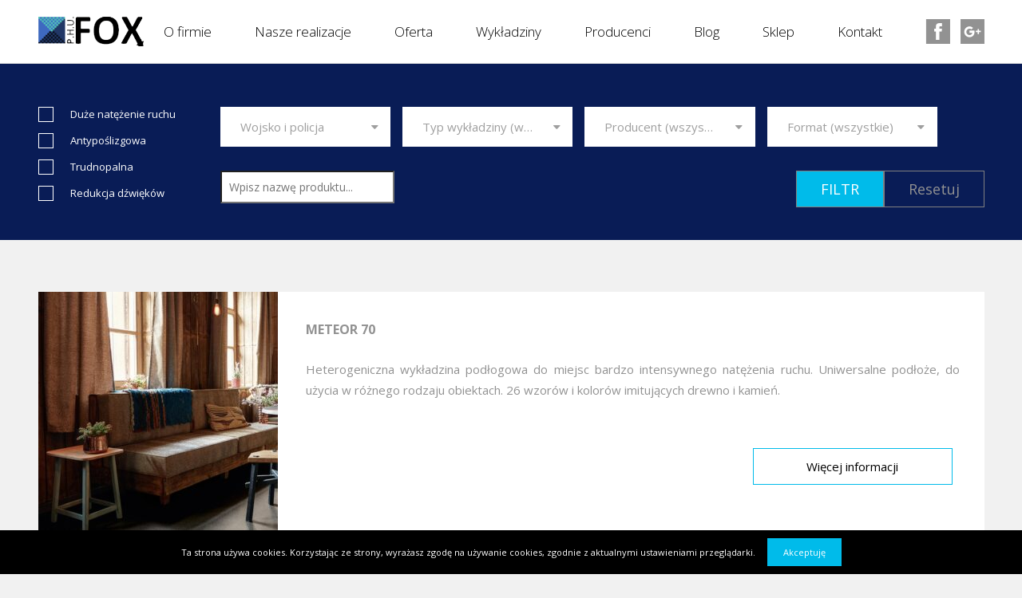

--- FILE ---
content_type: text/html; charset=UTF-8
request_url: https://wykladziny.pl/sklep/page/3/?swoof=1&pa_typ_obiektu=wojsko-i-policja
body_size: 13728
content:
<!DOCTYPE html>
<html lang="pl-PL">
    <head>
        <meta charset="UTF-8">
		<meta name="viewport" content="width=device-width, initial-scale=1.0" />
        <title>Sklep - Strona 3 z 5 - Poznań - FOX Wykladziny.pl</title>
        <link rel="profile" href="http://gmpg.org/xfn/11">
        <!--<link rel="stylesheet" href="" type="text/css" media="screen" />-->
        <link rel="pingback" href="https://wykladziny.pl/xmlrpc.php" />
		<link rel="icon" type="image/png" href="/wp-content/uploads/2017/01/fav.png" sizes="32x32"/>
		<!--<link href='https://fonts.googleapis.com/css?family=Open+Sans:400,700,300,300italic&subset=latin,latin-ext' rel='stylesheet' type='text/css'>-->
        		<meta name='robots' content='index, follow, max-video-preview:-1, max-snippet:-1, max-image-preview:large' />

	<!-- This site is optimized with the Yoast SEO plugin v18.4.1 - https://yoast.com/wordpress/plugins/seo/ -->
	<link rel="canonical" href="https://wykladziny.pl/sklep/page/3/" />
	<link rel="prev" href="https://wykladziny.pl/sklep/page/2/" />
	<link rel="next" href="https://wykladziny.pl/sklep/page/4/" />
	<meta property="og:locale" content="pl_PL" />
	<meta property="og:type" content="article" />
	<meta property="og:title" content="Sklep - Strona 3 z 5 - Wykładziny obiektowe FOX" />
	<meta property="og:url" content="https://wykladziny.pl/sklep/" />
	<meta property="og:site_name" content="Wykładziny obiektowe FOX" />
	<meta property="article:publisher" content="https://www.facebook.com/Wykladziny-509799942407426" />
	<meta name="twitter:card" content="summary" />
	<script type="application/ld+json" class="yoast-schema-graph">{"@context":"https://schema.org","@graph":[{"@type":"Organization","@id":"https://wykladziny.pl/#organization","name":"PHU FOX","url":"https://wykladziny.pl/","sameAs":["https://www.facebook.com/Wykladziny-509799942407426","https://www.youtube.com/user/phufox"],"logo":{"@type":"ImageObject","@id":"https://wykladziny.pl/#logo","inLanguage":"pl-PL","url":"https://wykladziny.pl/wp-content/uploads/2016/11/fox.jpg","contentUrl":"https://wykladziny.pl/wp-content/uploads/2016/11/fox.jpg","width":688,"height":687,"caption":"PHU FOX"},"image":{"@id":"https://wykladziny.pl/#logo"}},{"@type":"WebSite","@id":"https://wykladziny.pl/#website","url":"https://wykladziny.pl/","name":"Wykładziny obiektowe FOX","description":"Sprzedaż i instalacja wykładzin podłogowych na obiektach. Realizacja zleceń z całej Polski.","publisher":{"@id":"https://wykladziny.pl/#organization"},"potentialAction":[{"@type":"SearchAction","target":{"@type":"EntryPoint","urlTemplate":"https://wykladziny.pl/?s={search_term_string}"},"query-input":"required name=search_term_string"}],"inLanguage":"pl-PL"},{"@type":"WebPage","@id":"https://wykladziny.pl/sklep/#webpage","url":"https://wykladziny.pl/sklep/","name":"Sklep - Strona 3 z 5 - Wykładziny obiektowe FOX","isPartOf":{"@id":"https://wykladziny.pl/#website"},"datePublished":"2016-08-31T12:35:19+00:00","dateModified":"2016-08-31T12:35:19+00:00","breadcrumb":{"@id":"https://wykladziny.pl/sklep/#breadcrumb"},"inLanguage":"pl-PL","potentialAction":[{"@type":"ReadAction","target":["https://wykladziny.pl/sklep/"]}]},{"@type":"BreadcrumbList","@id":"https://wykladziny.pl/sklep/#breadcrumb","itemListElement":[{"@type":"ListItem","position":1,"name":"Sklep"}]}]}</script>
	<!-- / Yoast SEO plugin. -->


<link rel='dns-prefetch' href='//maps.googleapis.com' />
<link rel='dns-prefetch' href='//fonts.googleapis.com' />
<link rel="alternate" type="application/rss+xml" title="Kanał Wykładziny obiektowe FOX &raquo; Produkty" href="https://wykladziny.pl/sklep/feed/" />
<link rel='stylesheet' id='wp-block-library-css'  href='https://wykladziny.pl/wp-includes/css/dist/block-library/style.min.css?ver=5.7.14' type='text/css' media='all' />
<link rel='stylesheet' id='wc-block-style-css'  href='https://wykladziny.pl/wp-content/plugins/woocommerce/packages/woocommerce-blocks/build/style.css?ver=2.4.5' type='text/css' media='all' />
<link rel='stylesheet' id='woof-css'  href='https://wykladziny.pl/wp-content/themes/wykladziny_fox/style.css?ver=5.7.14' type='text/css' media='all' />
<link rel='stylesheet' id='chosen-drop-down-css'  href='https://wykladziny.pl/wp-content/plugins/woocommerce-products-filter/js/chosen/chosen.min.css?ver=1.2.4' type='text/css' media='all' />
<link rel='stylesheet' id='plainoverlay-css'  href='https://wykladziny.pl/wp-content/plugins/woocommerce-products-filter/css/plainoverlay.css?ver=1.2.4' type='text/css' media='all' />
<link rel='stylesheet' id='woof_by_text_html_items-css'  href='https://wykladziny.pl/wp-content/plugins/woocommerce-products-filter/ext/by_text/css/by_text.css?ver=1.2.4' type='text/css' media='all' />
<style id='woocommerce-inline-inline-css' type='text/css'>
.woocommerce form .form-row .required { visibility: visible; }
</style>
<link rel='stylesheet' id='math-captcha-frontend-css'  href='https://wykladziny.pl/wp-content/plugins/wp-math-captcha/css/frontend.css?ver=5.7.14' type='text/css' media='all' />
<link rel='stylesheet' id='wpml-legacy-horizontal-list-0-css'  href='//wykladziny.pl/wp-content/plugins/sitepress-multilingual-cms/templates/language-switchers/legacy-list-horizontal/style.css?ver=1' type='text/css' media='all' />
<style id='wpml-legacy-horizontal-list-0-inline-css' type='text/css'>
.wpml-ls-statics-footer a {color:#444444;background-color:#ffffff;}.wpml-ls-statics-footer a:hover,.wpml-ls-statics-footer a:focus {color:#000000;background-color:#eeeeee;}.wpml-ls-statics-footer .wpml-ls-current-language>a {color:#444444;background-color:#ffffff;}.wpml-ls-statics-footer .wpml-ls-current-language:hover>a, .wpml-ls-statics-footer .wpml-ls-current-language>a:focus {color:#000000;background-color:#eeeeee;}
</style>
<link rel='stylesheet' id='wpml-legacy-post-translations-0-css'  href='//wykladziny.pl/wp-content/plugins/sitepress-multilingual-cms/templates/language-switchers/legacy-post-translations/style.css?ver=1' type='text/css' media='all' />
<link rel='stylesheet' id='wpml-menu-item-0-css'  href='//wykladziny.pl/wp-content/plugins/sitepress-multilingual-cms/templates/language-switchers/menu-item/style.css?ver=1' type='text/css' media='all' />
<link rel='stylesheet' id='theme-style-css'  href='https://wykladziny.pl/wp-content/themes/wykladziny_fox/style.css?ver=5.7.14' type='text/css' media='all' />
<link rel='stylesheet' id='font-css'  href='https://fonts.googleapis.com/css?family=Open+Sans%3A400%2C700%2C300%2C300italic&#038;subset=latin%2Clatin-ext&#038;ver=5.7.14' type='text/css' media='all' />
<link rel='stylesheet' id='newsletter-css'  href='https://wykladziny.pl/wp-content/plugins/newsletter/style.css?ver=7.8.9' type='text/css' media='all' />
<link rel='stylesheet' id='wpgdprc.css-css'  href='https://wykladziny.pl/wp-content/plugins/wp-gdpr-compliance/assets/css/front.min.css?ver=1614858056' type='text/css' media='all' />
<style id='wpgdprc.css-inline-css' type='text/css'>

            div.wpgdprc .wpgdprc-switch .wpgdprc-switch-inner:before { content: 'Tak'; }
            div.wpgdprc .wpgdprc-switch .wpgdprc-switch-inner:after { content: 'Nie'; }
        
</style>
<link rel='stylesheet' id='author_recommended_posts-public-css'  href='https://wykladziny.pl/wp-content/plugins/author-recommended-posts/css/public.css?ver=1.0.3' type='text/css' media='screen' />
<script type='text/javascript' src='https://wykladziny.pl/wp-includes/js/jquery/jquery.min.js?ver=3.5.1' id='jquery-core-js'></script>
<script type='text/javascript' src='https://wykladziny.pl/wp-includes/js/jquery/jquery-migrate.min.js?ver=3.3.2' id='jquery-migrate-js'></script>
<script type='text/javascript' src='https://wykladziny.pl/wp-content/themes/wykladziny_fox/js/scripts.js?ver=5.7.14' id='js-scripts-js'></script>
<script type='text/javascript' src='https://wykladziny.pl/wp-content/themes/wykladziny_fox/js/ie_polyfills.js?ver=5.7.14' id='ie_polyfills-js'></script>
<script type='text/javascript' src='https://wykladziny.pl/wp-content/themes/wykladziny_fox/js/plugins.js?ver=5.7.14' id='js-plugins-js'></script>
<script type='text/javascript' src='https://maps.googleapis.com/maps/api/js?key=AIzaSyATg0CckBUt0aS8fT5py16lGiagrh7b5lI&#038;callback=initMap&#038;ver=5.7.14' id='script_map-js'></script>
<link rel="https://api.w.org/" href="https://wykladziny.pl/wp-json/" /><link rel="EditURI" type="application/rsd+xml" title="RSD" href="https://wykladziny.pl/xmlrpc.php?rsd" />
<link rel="wlwmanifest" type="application/wlwmanifest+xml" href="https://wykladziny.pl/wp-includes/wlwmanifest.xml" /> 
<meta name="generator" content="WordPress 5.7.14" />
<meta name="generator" content="WooCommerce 3.8.3" />
<meta name="generator" content="WPML ver:4.2.0 stt:1,41;" />
	<noscript><style>.woocommerce-product-gallery{ opacity: 1 !important; }</style></noscript>
	<style type="text/css">.broken_link, a.broken_link {
	text-decoration: line-through;
}</style><link rel="icon" href="https://wykladziny.pl/wp-content/uploads/2017/01/fav.png" sizes="32x32" />
<link rel="icon" href="https://wykladziny.pl/wp-content/uploads/2017/01/fav.png" sizes="192x192" />
<link rel="apple-touch-icon" href="https://wykladziny.pl/wp-content/uploads/2017/01/fav.png" />
<meta name="msapplication-TileImage" content="https://wykladziny.pl/wp-content/uploads/2017/01/fav.png" />
		<style type="text/css" id="wp-custom-css">
			#newsletter label {
  margin-bottom: 5px;
}

#newsletter input[type='submit'] {
    float: right;
    margin-bottom: 40px;
		margin-top: 5px
}		</style>
		        <style type="text/css">
                </style>
        <script type="text/javascript">
            if (typeof woof_lang_custom == 'undefined') {
                var woof_lang_custom = {};/*!!important*/
            }
            woof_lang_custom.woof_text = "Wg tekstu";

            var woof_text_autocomplete = 0;
            var woof_text_autocomplete_items = 10;
                        woof_text_autocomplete =0;
                woof_text_autocomplete_items =10;
        
            var woof_post_links_in_autocomplete = 0;
                        woof_post_links_in_autocomplete =0;
        
            var how_to_open_links = 0;
                        how_to_open_links =0;
        
        </script>
                <script type="text/javascript">
            var woof_is_permalink =1;

            var woof_shop_page = "";
        
            var woof_really_curr_tax = {};
            var woof_current_page_link = location.protocol + '//' + location.host + location.pathname;
            //***lets remove pagination from woof_current_page_link
            woof_current_page_link = woof_current_page_link.replace(/\page\/[0-9]+/, "");
                    var woof_link = 'https://wykladziny.pl/wp-content/plugins/woocommerce-products-filter/';

                </script>

                <script>

            var woof_ajaxurl = "https://wykladziny.pl/wp-admin/admin-ajax.php";

            var woof_lang = {
                'orderby': "sortujwg",
                'date': "data",
                'perpage': "na stronę",
                'pricerange': "zakres cen",
                'menu_order': "kolejność menu",
                'popularity': "popularność",
                'rating': "oceny",
                'price': "cena od najniższej do najwyższej",
                'price-desc': "cena od najwyższej do najniższej"
            };

            if (typeof woof_lang_custom == 'undefined') {
                var woof_lang_custom = {};/*!!important*/
            }

            //***

            var woof_is_mobile = 0;
        


            var woof_show_price_search_button = 0;
            var woof_show_price_search_type = 0;
                        woof_show_price_search_button = 1;
        
            var woof_show_price_search_type = 0;

            var swoof_search_slug = "swoof";

        
            var icheck_skin = {};
                        icheck_skin = 'none';
        
            var is_woof_use_chosen =1;

        

            var woof_current_values = '{"swoof":"1","pa_typ_obiektu":"wojsko-i-policja"}';
            //+++
            var woof_lang_loading = "Ładowanie ...";

                        woof_lang_loading = "Loading";
        
            var woof_lang_show_products_filter = "pokaż filtr produktów";
            var woof_lang_hide_products_filter = "ukryj filtr produktów";
            var woof_lang_pricerange = "zakres cen";

            //+++

            var woof_use_beauty_scroll =0;
            //+++
            var woof_autosubmit =0;
            var woof_ajaxurl = "https://wykladziny.pl/wp-admin/admin-ajax.php";
            /*var woof_submit_link = "";*/
            var woof_is_ajax = 0;
            var woof_ajax_redraw = 0;
            var woof_ajax_page_num =1;
            var woof_ajax_first_done = false;
            var woof_checkboxes_slide_flag = true;


            //toggles
            var woof_toggle_type = "tekst";

            var woof_toggle_closed_text = "-";
            var woof_toggle_opened_text = "+";

            var woof_toggle_closed_image = "https://wykladziny.pl/wp-content/plugins/woocommerce-products-filter/img/plus3.png";
            var woof_toggle_opened_image = "https://wykladziny.pl/wp-content/plugins/woocommerce-products-filter/img/minus3.png";


            //indexes which can be displayed in red buttons panel
                    var woof_accept_array = ["min_price", "orderby", "perpage", "woof_text","min_rating","product_visibility","product_cat","product_tag","pa_antyposlizgowosc","pa_charakterystyka","pa_dlugosc-rolki","pa_format","pa_gestosc","pa_gramatura_calkowita","pa_gramatura-runa","pa_grubosc-calkowita","pa_grubosc-warstwy-uzytkowej","pa_ilosc-plytek-w-kartonie","pa_ilosc-splotow","pa_klasa-palnosci","pa_klasa-scieralnosci","pa_klasyf-domowe-en-685","pa_klasyf-mieszkaniowe-en-685","pa_klasyf-obiektowe-en-685","pa_klasyf-przemyslowe-en-685","pa_kolor","pa_material_wykonania","pa_oddzialywanie-kolek-krzesel","pa_oddzialywanie-nozek-mebli","pa_odpornosc-elektryczna","pa_odpornosc-na-swiatlo","pa_ogrzewanie-podlogowe","pa_podklad","pa_producent","pa_rozstaw-igiel-punkty","pa_sklad-runa","pa_struktura","pa_szerokosc-rolki","pa_test","pa_tlumienie-dzwieku","pa_typ_obiektu","pa_waga-calkowita","pa_wgniecenie-resztkowe","pa_wymiary-panelu","pa_wymiary-plytki","pa_wysokosc-calkowita","pa_wysokosc-runa","pa_zaciesnienie","translation_priority"];

        


            //***
            //for extensions

            var woof_ext_init_functions = null;
                        woof_ext_init_functions = '{"by_text":"woof_init_text"}';

        

        
            var woof_overlay_skin = "plainoverlay";

            jQuery(function () {
                try
                {
                    woof_current_values = jQuery.parseJSON(woof_current_values);
                } catch (e)
                {
                    woof_current_values = null;
                }
                if (woof_current_values == null || woof_current_values.length == 0) {
                    woof_current_values = {};
                }

            });

            function woof_js_after_ajax_done() {
                jQuery(document).trigger('woof_ajax_done');
                    }
        </script>
        		<script src='https://www.google.com/recaptcha/api.js'></script>
    </head>
	<body ontouchstart="">
    <div id="page-wrapper">
        <!-- gorna belka -->
        <div id="top-bar">
            <!-- belka z logo -->
			
            <div class="container-fluid" id="logo-bar">
                <a href="https://wykladziny.pl" class="logo"><img src="http://wykladziny.pl/wp-content/themes/wykladziny_fox/img/logo.png" alt="logo FOX" /></a>
                <div class="social">
                    <a href="https://www.facebook.com/Wykladziny-509799942407426/?fref=ts" target="_blank" class="icon-facebook" rel="nofollow"></a>
                    <a href="https://plus.google.com/106691419282295933221" target="_blank" class="icon-google-plus" rel="nofollow"></a>
                </div>
            </div>
            <!-- /belka z logo -->
            <!-- menu --> 
	<!--
$defaults = array(
	'theme_location'  => 'primary',
	'menu'            => 'Menu główne',
	'container'       => 'div',
	'container_class' => 'menu',
	'container_id'    => '',
	'menu_class'      => '',
	'menu_id'         => 'menu',
	'echo'            => true,
	'fallback_cb'     => 'wp_page_menu',
	'before'          => '',
	'after'           => '',
	'link_before'     => '',
	'link_after'      => '',
	'items_wrap'      => '<ul class="list accordion">%3$s</ul>',
	'depth'           => 0,
	'walker'		  => $walker
); 
$walker = new my_nav_walker;

?>
<div id="menu">
                <button type="button" id="hamburger" class="trigger-show hidden-desktop" data-show="#menu-box" data-effect="none">
                    <span class="trigram">
                        <span class="first"></span>
                    <span class="second"></span>
                    <span class="third"></span>
                    </span>
                </button>
                <nav id="menu-box">
<!-- <php
wp_nav_menu( $defaults );
>

</nav>
</div> -->

          <!-- menu -->
            <div class="menu">
                <button type="button" id="hamburger" class="trigger-show hidden-desktop" data-show="#menu-box" data-effect="none">
                    <span class="trigram">
                        <span class="first"></span>
                    <span class="second"></span>
                    <span class="third"></span>
                    </span>
                </button>
				                <nav id="menu-box">
                    <ul class="list accordion">
                        <li><a href="https://wykladziny.pl/o-firmie/">O firmie</a></li>
						<li><a href="https://wykladziny.pl/portfolio/">Nasze realizacje</a></li>
                        <li class="col-2">
                           <!-- widoczne tylko na desktopie -->
                            <a href="https://wykladziny.pl/oferta/" class="hidden-mobile">Oferta</a>
                            <!-- widoczne tylko na mobile -->
                            <button class="accord-btn hidden-desktop">Oferta</button>
                            <ul class="submenu accord-box">
                                <li class="main-cat-mobile"><a href="https://wykladziny.pl/oferta/">Przejdź do oferty</a></li>
                                <li><a href="oferta#offer-1-offset" class="icon-sprzedaz-wykladzin">Sprzedaż wykładzin</a></li>
                                <li><a href="oferta#offer-4-offset" class="icon-projekt">Projekt</a></li>
                                <li><a href="oferta#offer-2-offset" class="icon-sprzedaz-chemii-i-narzedzi">Sprzedaż chemii i&nbsp;narzędzi</a></li>
                                <li><a href="oferta#offer-5-offset" class="icon-transport">Transport</a></li>
                                <li><a href="oferta#offer-3-offset" class="icon-montaz">Montaż</a></li>
                                <li><a href="oferta#offer-6-offset" class="icon-doradztwo">Doradztwo</a></li>
                            </ul>
                        </li>
                        <li class="col-4">
                            <!--<a href="#" class="hidden-mobile">Wykładziny</a>-->
                            <span class="link hidden-mobile">Wykładziny</span>
                            <button class="accord-btn hidden-desktop">Wykładziny</button>
                            <ul class="submenu accord-box">
                                <!--<li class="main-cat-mobile"><a href="#">Przejdź do wykładzin</a></li>-->
                                <li><a href="https://wykladziny.pl/hotele-i-pensjonaty/" class="icon-hotele-i-pensjonaty">Hotele i pensjonaty</a></li>
                                <li><a href="https://wykladziny.pl/obiekty-sportowe/" class="icon-obiekty-sportowe">Obiekty sportowe</a></li>
                                <li><a href="https://wykladziny.pl/szkoly/" class="icon-szkoly">Szkoły</a></li>
                                <li><a href="https://wykladziny.pl/biura/" class="icon-biura">Biura</a></li>
                                <li><a href="https://wykladziny.pl/domy-i-mieszkania/" class="icon-domy-i-mieszkania">Domy i mieszkania</a></li>
                                <li><a href="https://wykladziny.pl/kina-teatry/" class="icon-kina-i-teatry">Kina i teatry</a></li>
								<li><a href="https://wykladziny.pl/restauracje/" class="icon-sklepy">Restauracje</a></li>
                                <li><a href="https://wykladziny.pl/wojsko-policja/" class="icon-wojsko-policja">Wojsko, policja</a></li>
                                <li><a href="https://wykladziny.pl/sklepy/" class="icon-sklepy">Sklepy</a></li>
                                <li><a href="https://wykladziny.pl/szpitale-i-sluzba-zdrowia/" class="icon-szpitale">Szpitale i służba zdrowia</a></li>
                                <li><a href="https://wykladziny.pl/przemysl/" class="icon-przemysl">Przemysł</a></li>
                                <li><a href="https://wykladziny.pl/laboratoria/" class="icon-laboratoria">Laboratoria</a></li>
                            </ul>
                        </li>
                        <li class="col-1">
                            <!--<a href="#" class="hidden-mobile">Producenci</a>-->
                            <span class="link hidden-mobile">Producenci</span>
                            <button class="accord-btn hidden-desktop">Producenci</button>
                            <ul class="submenu accord-box">
                                <!--<li class="main-cat-mobile"><a href="#">Przejdź do producentów</a></li>-->
                                <li><a href="https://wykladziny.pl/wykladziny/producenci-wykladzin/">Wykładzin</a></li>
                                <li><a href="https://wykladziny.pl/wykladziny/producenci-chemii/">Chemii</a></li>
                                <li><a href="https://wykladziny.pl/wykladziny/producenci-listew-profili/">Listew i profili</a></li>
                                <li><a href="https://wykladziny.pl/wykladziny/producenci-narzedzi/">Narzędzi</a></li>
                            </ul>
                        </li>
                        <li>
                            <a href="https://wykladziny.pl/wykladziny/blog/">Blog</a>
                        </li>
                        <li>
                            <a href="http://www.sklep.wykladziny.pl" target="_blank">Sklep</a>
                        </li>
                        <li>
                            <a href="#contacts" class="trigger-show smooth-scroll" data-effect="click" data-show="#hamburger">Kontakt</a>
                        </li>
                    </ul>
                </nav>
            </div>
            <!-- /menu -->
        </div>
        <!-- /gorna belka -->
        <!-- zmienna tresc -->
        <div id="page-content"> <div id="search-box">
    <button type="button" id="search-btn" class="icon-szukaj trigger-show" data-show="#search-box .custom-form" data-effect="fade"></button>
        <div class="custom-form">
            <form class="container-fluid">	
    <li id="woof_widget-2" class="widget WOOF_Widget">        <div class="widget widget-woof">
        <h2 class="widgettitle">Wyszukiwarka</h2>

            
            



            <div class="woof woof_sid woof_sid_widget" data-sid="widget" data-shortcode="woof sid='widget' autosubmit='-1' start_filtering_btn='0' price_filter='0' redirect='' ajax_redraw='1' btn_position='b' dynamic_recount='-1' " data-redirect="" data-autosubmit="0" data-ajax-redraw="1">

                                    <a href="#" class="woof_edit_view" data-sid="widget">pokaż pomocnika bloków</a>
                    <div></div>
                
                <!--- here is possible to drop html code which is never redraws by AJAX ---->
                
                <div class="woof_redraw_zone" data-woof-ver="1.2.4">
                                        
                                                    <div data-css-class="woof_container_pa_charakterystyka" class="woof_container woof_container_checkbox woof_container_pa_charakterystyka woof_container_0 woof_container_charakterystykawszystkie">
            <div class="woof_container_overlay_item"></div>
            <div class="woof_container_inner woof_container_inner_charakterystykawszystkie">
                                        <div class="woof_block_html_items woof_section_scrolled" style="max-height:60pxpx; overflow-y: auto;">
                            <ul class="woof_list woof_list_checkbox">
                            


            <li class="woof_term_472 " style="display: inline-block !important;">
                <input type="checkbox"  id="woof_472_696bd50b722a8" class="woof_checkbox_term woof_checkbox_term_472" data-tax="pa_charakterystyka" name="duze-natezenie-ruchu" data-term-id="472" value="472"  />
                <label class="woof_checkbox_label " for="woof_472_696bd50b722a8">Duże natężenie ruchu</label>
                                <input type="hidden" value="Duże natężenie ruchu" data-anchor="woof_n_pa_charakterystyka_duze-natezenie-ruchu" />

            </li>


                        


            <li class="woof_term_22 " style="display: inline-block !important;">
                <input type="checkbox"  id="woof_22_696bd50b722f8" class="woof_checkbox_term woof_checkbox_term_22" data-tax="pa_charakterystyka" name="antyposlizgowa" data-term-id="22" value="22"  />
                <label class="woof_checkbox_label " for="woof_22_696bd50b722f8">Antypoślizgowa</label>
                                <input type="hidden" value="Antypoślizgowa" data-anchor="woof_n_pa_charakterystyka_antyposlizgowa" />

            </li>


                        


            <li class="woof_term_23 " style="display: inline-block !important;">
                <input type="checkbox"  id="woof_23_696bd50b7233e" class="woof_checkbox_term woof_checkbox_term_23" data-tax="pa_charakterystyka" name="trudnopalna" data-term-id="23" value="23"  />
                <label class="woof_checkbox_label " for="woof_23_696bd50b7233e">Trudnopalna</label>
                                <input type="hidden" value="Trudnopalna" data-anchor="woof_n_pa_charakterystyka_trudnopalna" />

            </li>


                        


            <li class="woof_term_20 " style="display: inline-block !important;">
                <input type="checkbox"  id="woof_20_696bd50b72380" class="woof_checkbox_term woof_checkbox_term_20" data-tax="pa_charakterystyka" name="redukcja-dzwiekow" data-term-id="20" value="20"  />
                <label class="woof_checkbox_label " for="woof_20_696bd50b72380">Redukcja dźwięków</label>
                                <input type="hidden" value="Redukcja dźwięków" data-anchor="woof_n_pa_charakterystyka_redukcja-dzwiekow" />

            </li>


            
                </ul>
                        </div>
                        
                <input type="hidden" name="woof_t_pa_charakterystyka" value="Product Charakterystyka" /><!-- for red button search nav panel -->

            </div>
        </div>
                <div data-css-class="woof_container_pa_typ_obiektu" class="woof_container woof_container_select woof_container_pa_typ_obiektu woof_container_1 woof_container_typobiektuwszystkie">
            <div class="woof_container_overlay_item"></div>
            <div class="woof_container_inner woof_container_inner_typobiektuwszystkie">
                                        <div class="woof_block_html_items">
                            <select class="woof_select woof_select_pa_typ_obiektu" name="pa_typ_obiektu">
    <option value="0">Typ obiektu (wszystkie)</option>
                                        <option  value="baseny" >Baseny </option>
                                            <option  value="biura" >Biura </option>
                                            <option  value="domy-i-mieszkania" >Domy i mieszkania </option>
                                            <option  value="hotele-i-pensjonaty" >Hotele i pensjonaty </option>
                                            <option  value="kina" >Kina </option>
                                            <option  value="laboratoria" >Laboratoria </option>
                                            <option  value="obiekty-sportowe" >Obiekty sportowe </option>
                                            <option  value="przemysl" >Przemysł </option>
                                            <option  value="restauracje" >Restauracje </option>
                                            <option  value="serwerownie" >Serwerownie </option>
                                            <option  value="sklepy" >Sklepy </option>
                                            <option  value="szkoly" >Szkoły </option>
                                            <option  value="szpitale" >Szpitale </option>
                                            <option  value="wojsko-i-policja"  selected='selected' selected='selected'>Wojsko i policja </option>
                        </select>
            

                <input type="hidden" value="Baseny" data-anchor="woof_n_pa_typ_obiektu_baseny" />
                                <input type="hidden" value="Biura" data-anchor="woof_n_pa_typ_obiektu_biura" />
                                <input type="hidden" value="Domy i mieszkania" data-anchor="woof_n_pa_typ_obiektu_domy-i-mieszkania" />
                                <input type="hidden" value="Hotele i pensjonaty" data-anchor="woof_n_pa_typ_obiektu_hotele-i-pensjonaty" />
                                <input type="hidden" value="Kina" data-anchor="woof_n_pa_typ_obiektu_kina" />
                                <input type="hidden" value="Laboratoria" data-anchor="woof_n_pa_typ_obiektu_laboratoria" />
                                <input type="hidden" value="Obiekty sportowe" data-anchor="woof_n_pa_typ_obiektu_obiekty-sportowe" />
                                <input type="hidden" value="Przemysł" data-anchor="woof_n_pa_typ_obiektu_przemysl" />
                                <input type="hidden" value="Restauracje" data-anchor="woof_n_pa_typ_obiektu_restauracje" />
                                <input type="hidden" value="Serwerownie" data-anchor="woof_n_pa_typ_obiektu_serwerownie" />
                                <input type="hidden" value="Sklepy" data-anchor="woof_n_pa_typ_obiektu_sklepy" />
                                <input type="hidden" value="Szkoły" data-anchor="woof_n_pa_typ_obiektu_szkoly" />
                                <input type="hidden" value="Szpitale" data-anchor="woof_n_pa_typ_obiektu_szpitale" />
                                <input type="hidden" value="Wojsko i policja" data-anchor="woof_n_pa_typ_obiektu_wojsko-i-policja" />
                                        </div>
                        
                <input type="hidden" name="woof_t_pa_typ_obiektu" value="Product Typ obiektu" /><!-- for red button search nav panel -->

            </div>
        </div>
                <div data-css-class="woof_container_pa_material_wykonania" class="woof_container woof_container_select woof_container_pa_material_wykonania woof_container_2 woof_container_typwykadzinywszystkie">
            <div class="woof_container_overlay_item"></div>
            <div class="woof_container_inner woof_container_inner_typwykadzinywszystkie">
                                        <div class="woof_block_html_items">
                            <select class="woof_select woof_select_pa_material_wykonania" name="pa_material_wykonania">
    <option value="0">Typ wykładziny (wszystkie)</option>
                                        <option  value="cementowa" >Cementowa </option>
                                            <option  value="dywanowa" >Dywanowa </option>
                                            <option  value="kauczuk" >Kauczuk </option>
                                            <option  value="linoleum" >Linoleum </option>
                                            <option  value="podklad" >Podkład </option>
                                            <option  value="pvc-heterogeniczna" >PVC Heterogeniczna </option>
                                            <option  value="pvc-homogeniczna" >PVC Homogeniczna </option>
                                            <option  value="winylowa" >Winylowa </option>
                                            <option  value="winylowa-lvt" >Winylowa LVT </option>
                        </select>
            

                <input type="hidden" value="Cementowa" data-anchor="woof_n_pa_material_wykonania_cementowa" />
                                <input type="hidden" value="Dywanowa" data-anchor="woof_n_pa_material_wykonania_dywanowa" />
                                <input type="hidden" value="Kauczuk" data-anchor="woof_n_pa_material_wykonania_kauczuk" />
                                <input type="hidden" value="Linoleum" data-anchor="woof_n_pa_material_wykonania_linoleum" />
                                <input type="hidden" value="Podkład" data-anchor="woof_n_pa_material_wykonania_podklad" />
                                <input type="hidden" value="PVC Heterogeniczna" data-anchor="woof_n_pa_material_wykonania_pvc-heterogeniczna" />
                                <input type="hidden" value="PVC Homogeniczna" data-anchor="woof_n_pa_material_wykonania_pvc-homogeniczna" />
                                <input type="hidden" value="Winylowa" data-anchor="woof_n_pa_material_wykonania_winylowa" />
                                <input type="hidden" value="Winylowa LVT" data-anchor="woof_n_pa_material_wykonania_winylowa-lvt" />
                                        </div>
                        
                <input type="hidden" name="woof_t_pa_material_wykonania" value="Product Typ wykładziny" /><!-- for red button search nav panel -->

            </div>
        </div>
                <div data-css-class="woof_container_pa_producent" class="woof_container woof_container_select woof_container_pa_producent woof_container_3 woof_container_producentwszyscy">
            <div class="woof_container_overlay_item"></div>
            <div class="woof_container_inner woof_container_inner_producentwszyscy">
                                        <div class="woof_block_html_items">
                            <select class="woof_select woof_select_pa_producent" name="pa_producent">
    <option value="0">Producent (wszyscy)</option>
                                        <option  value="altro" >Altro </option>
                                            <option  value="balsan" >Balsan </option>
                                            <option  value="burmatex" >Burmatex </option>
                                            <option  value="forbo" >Forbo </option>
                                            <option  value="karndean" >Karndean Designflooring </option>
                                            <option  value="lano" >Lano </option>
                                            <option  value="lg-hausys" >LG Hausys </option>
                                            <option  value="modulyss" >Modulyss </option>
                                            <option  value="r-tek" >R-TEK </option>
                                            <option  value="tarkett" >Tarkett </option>
                                            <option  value="timzo" >Timzo </option>
                        </select>
            

                <input type="hidden" value="Altro" data-anchor="woof_n_pa_producent_altro" />
                                <input type="hidden" value="Balsan" data-anchor="woof_n_pa_producent_balsan" />
                                <input type="hidden" value="Burmatex" data-anchor="woof_n_pa_producent_burmatex" />
                                <input type="hidden" value="Forbo" data-anchor="woof_n_pa_producent_forbo" />
                                <input type="hidden" value="Karndean Designflooring" data-anchor="woof_n_pa_producent_karndean" />
                                <input type="hidden" value="Lano" data-anchor="woof_n_pa_producent_lano" />
                                <input type="hidden" value="LG Hausys" data-anchor="woof_n_pa_producent_lg-hausys" />
                                <input type="hidden" value="Modulyss" data-anchor="woof_n_pa_producent_modulyss" />
                                <input type="hidden" value="R-TEK" data-anchor="woof_n_pa_producent_r-tek" />
                                <input type="hidden" value="Tarkett" data-anchor="woof_n_pa_producent_tarkett" />
                                <input type="hidden" value="Timzo" data-anchor="woof_n_pa_producent_timzo" />
                                        </div>
                        
                <input type="hidden" name="woof_t_pa_producent" value="Product Producent" /><!-- for red button search nav panel -->

            </div>
        </div>
                <div data-css-class="woof_container_pa_format" class="woof_container woof_container_select woof_container_pa_format woof_container_4 woof_container_formatwszystkie">
            <div class="woof_container_overlay_item"></div>
            <div class="woof_container_inner woof_container_inner_formatwszystkie">
                                        <div class="woof_block_html_items">
                            <select class="woof_select woof_select_pa_format" name="pa_format">
    <option value="0">Format (wszystkie)</option>
                                        <option  value="panel" >Panel </option>
                                            <option  value="plytka" >Płytka </option>
                                            <option  value="rolka" >Rolka </option>
                                            <option  value="scienna" >Ścienna </option>
                        </select>
            

                <input type="hidden" value="Panel" data-anchor="woof_n_pa_format_panel" />
                                <input type="hidden" value="Płytka" data-anchor="woof_n_pa_format_plytka" />
                                <input type="hidden" value="Rolka" data-anchor="woof_n_pa_format_rolka" />
                                <input type="hidden" value="Ścienna" data-anchor="woof_n_pa_format_scienna" />
                                        </div>
                        
                <input type="hidden" name="woof_t_pa_format" value="Product Format" /><!-- for red button search nav panel -->

            </div>
        </div>
        <div data-css-class="woof_text_search_container" class="woof_text_search_container woof_container woof_container_woof_text">
    <div class="woof_container_overlay_item"></div>
    <div class="woof_container_inner">
        
        <div class="woof_show_text_search_container">
            <img width="36" class="woof_show_text_search_loader" style="display: none;" src="https://wykladziny.pl/wp-content/plugins/woocommerce-products-filter/ext/by_text/img/loader.gif" alt="loader" />
            <a href="javascript:void(0);" data-uid="woof_text_search_696bd50b73659" class="woof_text_search_go woof_text_search_696bd50b73659"></a>
            <input type="search" class="woof_show_text_search woof_text_search_696bd50b73659" id="woof_text_search_696bd50b73659" data-uid="woof_text_search_696bd50b73659" data-auto_res_count="0" data-auto_search_by="" placeholder="Wpisz nazwę produktu..." name="woof_text" value="" />
            
                    
        </div>


    </div>
</div>
                
                

                

                                
                

                                <div class="woof_submit_search_form_container">

            
                
                                    <button  class="button woof_reset_search_form" data-link="">Resetuj</button>
                            
                                            <button style="float: left;" class="button woof_submit_search_form">Filtr</button>
            
        </div>
        
                    


                </div>

            </div>



                    </div>
            </li>			</form>
        </div>
</div>
 <div class="woocommerce">
            
			
				<h1 class="page-title">Sklep</h1>

			
			
			
				


        <div class="woocommerce-notices-wrapper"></div><p class="woocommerce-result-count">
	Showing 21–30 of 43 results</p>

<form class="woocommerce-ordering" method="get">

	<select name="orderby" class="orderby">
					<option value="menu_order"  selected='selected'>Domyślne sortowanie</option>
					<option value="popularity" >Sortuj wg popularności</option>
					<option value="date" >Sort by latest</option>
					<option value="price" >Sortuj wg ceny: od najniższej</option>
					<option value="price-desc" >Sortuj wg ceny: od najwyższej</option>
			</select>
	<input type="hidden" name="swoof" value="1" /><input type="hidden" name="pa_typ_obiektu" value="wojsko-i-policja" /></form>

				<div class="container-fluid" id="search-results">

<ul>

																					<li class="box-4" style="width:100%">
<div class="content">

	<a href="https://wykladziny.pl/sklep/pcv/pcv-heterogeniczne/meteor-70/" class="woocommerce-LoopProduct-link woocommerce-loop-product__link">	<div style="float:left;margin-right: 35px;"><img width="300" height="300" src="https://wykladziny.pl/wp-content/uploads/2017/11/Meteor-70-—-kopia-300x300.jpg" class="attachment-woocommerce_thumbnail size-woocommerce_thumbnail" alt="Meteor 70" loading="lazy" srcset="https://wykladziny.pl/wp-content/uploads/2017/11/Meteor-70-—-kopia-300x300.jpg 300w, https://wykladziny.pl/wp-content/uploads/2017/11/Meteor-70-—-kopia-100x100.jpg 100w" sizes="(max-width: 300px) 100vw, 300px" /></div>

		<div class="heading"><h2 class="woocommerce-loop-product__title">Meteor 70</h2></div>
	<div class="text" style="padding-right:30px;"><span style="margin-top:25px;"><p>Heterogeniczna wykładzina podłogowa do miejsc bardzo intensywnego natężenia ruchu. Uniwersalne podłoże, do użycia w różnego rodzaju obiektach. 26 wzorów i kolorów imitujących drewno i kamień.</p>
</span></div>
<div class="colors-productlist">
<a href="https://wykladziny.pl/sklep/pcv/pcv-heterogeniczne/meteor-70/" class="btn-2" style="margin-top: 30px;margin-right: 40px;">Więcej informacji</a> 
</div>
	
</a></div></li>
																	<li class="box-4" style="width:100%">
<div class="content">

	<a href="https://wykladziny.pl/sklep/wykladziny-winylowe/safetred-design/" class="woocommerce-LoopProduct-link woocommerce-loop-product__link">	<div style="float:left;margin-right: 35px;"><img width="300" height="300" src="https://wykladziny.pl/wp-content/uploads/2017/10/SAFETRED-DESIGN-1-300x300.jpg" class="attachment-woocommerce_thumbnail size-woocommerce_thumbnail" alt="SAFETRED DESIGN 1" loading="lazy" srcset="https://wykladziny.pl/wp-content/uploads/2017/10/SAFETRED-DESIGN-1-300x300.jpg 300w, https://wykladziny.pl/wp-content/uploads/2017/10/SAFETRED-DESIGN-1-100x100.jpg 100w" sizes="(max-width: 300px) 100vw, 300px" /></div>

		<div class="heading"><h2 class="woocommerce-loop-product__title">SAFETRED DESIGN</h2></div>
	<div class="text" style="padding-right:30px;"><span style="margin-top:25px;"><p>Wykładzina kompaktowa, winylowa od Tarkett. Wysoka antypoślizgowość R10, szeroka oferta wzorów nawiązująca do drewna, ceramiki i kamienia. Ochrona powierzchni Safety Clean XP PUR.</p>
</span></div>
<div class="colors-productlist">
<a href="https://wykladziny.pl/sklep/wykladziny-winylowe/safetred-design/" class="btn-2" style="margin-top: 30px;margin-right: 40px;">Więcej informacji</a> 
</div>
	
</a></div></li>
																	<li class="box-4" style="width:100%">
<div class="content">

	<a href="https://wykladziny.pl/sklep/pcv/pcv-heterogeniczne/safetred-universal-plus/" class="woocommerce-LoopProduct-link woocommerce-loop-product__link">	<div style="float:left;margin-right: 35px;"><img width="300" height="300" src="https://wykladziny.pl/wp-content/uploads/2017/05/IN_3822300_001_400_10000-300x300.jpg" class="attachment-woocommerce_thumbnail size-woocommerce_thumbnail" alt="" loading="lazy" srcset="https://wykladziny.pl/wp-content/uploads/2017/05/IN_3822300_001_400_10000-300x300.jpg 300w, https://wykladziny.pl/wp-content/uploads/2017/05/IN_3822300_001_400_10000-100x100.jpg 100w" sizes="(max-width: 300px) 100vw, 300px" /></div>

		<div class="heading"><h2 class="woocommerce-loop-product__title">SAFETRED UNIVERSAL PLUS</h2></div>
	<div class="text" style="padding-right:30px;"><span style="margin-top:25px;"><p>Przeznaczona do bardziej wymagających obszarów niż jej podstawowa wersja. Zastosowanie: kuchnie przemysłowe, obszary przygotowania żywności, warsztaty &#8211; wszędzie tam gdzie istnieje zwiększone ryzyko poślizgu. Wysoka odporność na poślizg: R11</p>
</span></div>
<div class="colors-productlist">
<a href="https://wykladziny.pl/sklep/pcv/pcv-heterogeniczne/safetred-universal-plus/" class="btn-2" style="margin-top: 30px;margin-right: 40px;">Więcej informacji</a> 
</div>
	
</a></div></li>
																	<li class="box-4" style="width:100%">
<div class="content">

	<a href="https://wykladziny.pl/sklep/r-tile/slate/" class="woocommerce-LoopProduct-link woocommerce-loop-product__link">	<div style="float:left;margin-right: 35px;"><img width="300" height="300" src="https://wykladziny.pl/wp-content/uploads/2017/01/łączenia-zakryte2-300x300.png" class="attachment-woocommerce_thumbnail size-woocommerce_thumbnail" alt="SLATE R-TILE R-TEK" loading="lazy" srcset="https://wykladziny.pl/wp-content/uploads/2017/01/łączenia-zakryte2-300x300.png 300w, https://wykladziny.pl/wp-content/uploads/2017/01/łączenia-zakryte2-100x100.png 100w, https://wykladziny.pl/wp-content/uploads/2017/01/łączenia-zakryte2-600x600.png 600w, https://wykladziny.pl/wp-content/uploads/2017/01/łączenia-zakryte2.png 1500w" sizes="(max-width: 300px) 100vw, 300px" /></div>

		<div class="heading"><h2 class="woocommerce-loop-product__title">SLATE R-TILE</h2></div>
	<div class="text" style="padding-right:30px;"><span style="margin-top:25px;"><p>Płytka posiadająca strukturę kamienia o grubości 5mm. Wymiar płyt to 450 x 450 mm (4,8 płyty to 1m2). Płyty posiadają system zapięć zakrytych (na zdjęciu poniżej). Główne miejsca zastosowań to sklepy, biura, korytarze, szkoły, przedszkola, stołówki, oraz obiekty przemysłu. Slate R-Tile to samozamykających się, elastyczne, mające zastosowanie w wielu gałęziach przemysłu i obiektach użyteczności publicznej [&hellip;]</p>
</span></div>
<div class="colors-productlist">
<a href="https://wykladziny.pl/sklep/r-tile/slate/" class="btn-2" style="margin-top: 30px;margin-right: 40px;">Więcej informacji</a> 
</div>
	
</a></div></li>
																	<li class="box-4" style="width:100%">
<div class="content">

	<a href="https://wykladziny.pl/sklep/pcv/pcv-homogeniczne/sphera-element/" class="woocommerce-LoopProduct-link woocommerce-loop-product__link">	<div style="float:left;margin-right: 35px;"><img width="300" height="300" src="https://wykladziny.pl/wp-content/uploads/2018/04/50052-custard-300x300.jpg" class="attachment-woocommerce_thumbnail size-woocommerce_thumbnail" alt="50052 custard" loading="lazy" srcset="https://wykladziny.pl/wp-content/uploads/2018/04/50052-custard-300x300.jpg 300w, https://wykladziny.pl/wp-content/uploads/2018/04/50052-custard-100x100.jpg 100w" sizes="(max-width: 300px) 100vw, 300px" /></div>

		<div class="heading"><h2 class="woocommerce-loop-product__title">Sphera Element</h2></div>
	<div class="text" style="padding-right:30px;"><span style="margin-top:25px;"><p>Wysokiej jakości wykładzina homogeniczna przeznaczona do dużych powierzchni. Uniwersalny wzór i wysoka trwałość, idealne do placówek edukacyjnych lub służby zdrowia. Nowatorska formuła lakieru gwarantuje optymalny wygląd i wydajność.</p>
</span></div>
<div class="colors-productlist">
<a href="https://wykladziny.pl/sklep/pcv/pcv-homogeniczne/sphera-element/" class="btn-2" style="margin-top: 30px;margin-right: 40px;">Więcej informacji</a> 
</div>
	
</a></div></li>
																	<li class="box-4" style="width:100%">
<div class="content">

	<a href="https://wykladziny.pl/sklep/pcv/pcv-homogeniczne/sphera-energetic/" class="woocommerce-LoopProduct-link woocommerce-loop-product__link">	<div style="float:left;margin-right: 35px;"><img width="300" height="300" src="https://wykladziny.pl/wp-content/uploads/2018/04/sphera-energetic-0-300x300.jpg" class="attachment-woocommerce_thumbnail size-woocommerce_thumbnail" alt="sphera energetic 0" loading="lazy" srcset="https://wykladziny.pl/wp-content/uploads/2018/04/sphera-energetic-0-300x300.jpg 300w, https://wykladziny.pl/wp-content/uploads/2018/04/sphera-energetic-0-100x100.jpg 100w" sizes="(max-width: 300px) 100vw, 300px" /></div>

		<div class="heading"><h2 class="woocommerce-loop-product__title">Sphera Energetic</h2></div>
	<div class="text" style="padding-right:30px;"><span style="margin-top:25px;"><p>Świeży i nowoczesny design, który nadaje podłodze głębi i świetnie maskuje zabrudzenia.</p>
<p>Kolekcja 52 kolorów skoordynowana z pozostałymi kolekcjami Sphera.</p>
</span></div>
<div class="colors-productlist">
<a href="https://wykladziny.pl/sklep/pcv/pcv-homogeniczne/sphera-energetic/" class="btn-2" style="margin-top: 30px;margin-right: 40px;">Więcej informacji</a> 
</div>
	
</a></div></li>
																	<li class="box-4" style="width:100%">
<div class="content">

	<a href="https://wykladziny.pl/sklep/pcv/pcv-homogeniczne/sphera-evolution/" class="woocommerce-LoopProduct-link woocommerce-loop-product__link">	<div style="float:left;margin-right: 35px;"><img width="300" height="300" src="https://wykladziny.pl/wp-content/uploads/2018/04/sphera-evolution-0-300x300.jpg" class="attachment-woocommerce_thumbnail size-woocommerce_thumbnail" alt="sphera evolution 0" loading="lazy" srcset="https://wykladziny.pl/wp-content/uploads/2018/04/sphera-evolution-0-300x300.jpg 300w, https://wykladziny.pl/wp-content/uploads/2018/04/sphera-evolution-0-100x100.jpg 100w" sizes="(max-width: 300px) 100vw, 300px" /></div>

		<div class="heading"><h2 class="woocommerce-loop-product__title">Sphera Evolution</h2></div>
	<div class="text" style="padding-right:30px;"><span style="margin-top:25px;"><p>Innowacyjna homogeniczna wykładzina PCV z unikatowym wzorem z elementami trójwymiarowości. Abstrakcyjność wzornictwa rzadko spotykana na podłogach. Wykładziny z kolekcji Sphera stanowią komplementarną całość &#8211; Energetic, Element i Evolution mogą być instalowane w obrębie jednego budynku tworząc spójną całość.</p>
</span></div>
<div class="colors-productlist">
<a href="https://wykladziny.pl/sklep/pcv/pcv-homogeniczne/sphera-evolution/" class="btn-2" style="margin-top: 30px;margin-right: 40px;">Więcej informacji</a> 
</div>
	
</a></div></li>
																	<li class="box-4" style="width:100%">
<div class="content">

	<a href="https://wykladziny.pl/sklep/r-tile/studded-r-tile/" class="woocommerce-LoopProduct-link woocommerce-loop-product__link">	<div style="float:left;margin-right: 35px;"><img width="300" height="300" src="https://wykladziny.pl/wp-content/uploads/2017/01/STUDDED-300x300.png" class="attachment-woocommerce_thumbnail size-woocommerce_thumbnail" alt="STUDDED" loading="lazy" srcset="https://wykladziny.pl/wp-content/uploads/2017/01/STUDDED-300x300.png 300w, https://wykladziny.pl/wp-content/uploads/2017/01/STUDDED-100x100.png 100w, https://wykladziny.pl/wp-content/uploads/2017/01/STUDDED-600x601.png 600w, https://wykladziny.pl/wp-content/uploads/2017/01/STUDDED.png 1500w" sizes="(max-width: 300px) 100vw, 300px" /></div>

		<div class="heading"><h2 class="woocommerce-loop-product__title">STUDDED R-TILE</h2></div>
	<div class="text" style="padding-right:30px;"><span style="margin-top:25px;"><p>Studded to płytka charakteryzująca się powierzchnią o strukturze monet. Występuje w grubościach: 7 mm, 5 mm i 4,5 mm (opcja 4,5 mm dostępna przy zamówieniach powyżej 200m2). Wymiar płyt to 516 x 516 mm (4 płyty to 1m2). Płytki posiadają system zapięć T-lock (widoczny na zdjęciu). Główne miejsca zastosowań to zakłady produkcyjne, siłownie, garaże, piwnice, [&hellip;]</p>
</span></div>
<div class="colors-productlist">
<a href="https://wykladziny.pl/sklep/r-tile/studded-r-tile/" class="btn-2" style="margin-top: 30px;margin-right: 40px;">Więcej informacji</a> 
</div>
	
</a></div></li>
																	<li class="box-4" style="width:100%">
<div class="content">

	<a href="https://wykladziny.pl/sklep/r-tile/super-slate/" class="woocommerce-LoopProduct-link woocommerce-loop-product__link">	<div style="float:left;margin-right: 35px;"><img width="300" height="300" src="https://wykladziny.pl/wp-content/uploads/2017/01/łączenia-zakryte1-300x300.png" class="attachment-woocommerce_thumbnail size-woocommerce_thumbnail" alt="SUPER SLATE R-TILE" loading="lazy" srcset="https://wykladziny.pl/wp-content/uploads/2017/01/łączenia-zakryte1-300x300.png 300w, https://wykladziny.pl/wp-content/uploads/2017/01/łączenia-zakryte1-100x100.png 100w, https://wykladziny.pl/wp-content/uploads/2017/01/łączenia-zakryte1-600x599.png 600w, https://wykladziny.pl/wp-content/uploads/2017/01/łączenia-zakryte1.png 1502w" sizes="(max-width: 300px) 100vw, 300px" /></div>

		<div class="heading"><h2 class="woocommerce-loop-product__title">SUPER SLATE R-TILE</h2></div>
	<div class="text" style="padding-right:30px;"><span style="margin-top:25px;"><p>SUPER SLATE to płytki, które strukturą przypominają skórę. Występują w grubościach 7 i 5 mm. Wymiar płyt to 500 x 500 mm (4 płyty to 1 m2). Płyty posiadają system zapięć zakrytych (widoczne na zdjęciu). Główne miejsca zastosowań to sklepy, biura, korytarze, siłownie, szkoły, przedszkola, szatnie czy obiekty wielkopowierzchniowe związane z przemysłem. Łatwa i szybka [&hellip;]</p>
</span></div>
<div class="colors-productlist">
<a href="https://wykladziny.pl/sklep/r-tile/super-slate/" class="btn-2" style="margin-top: 30px;margin-right: 40px;">Więcej informacji</a> 
</div>
	
</a></div></li>
																	<li class="box-4" style="width:100%">
<div class="content">

	<a href="https://wykladziny.pl/sklep/pcv/pcv-heterogeniczne/tapiflex-excellence-65/" class="woocommerce-LoopProduct-link woocommerce-loop-product__link">	<div style="float:left;margin-right: 35px;"><img width="300" height="300" src="https://wykladziny.pl/wp-content/uploads/2017/05/Tapiflex-Excellence-65-1-300x300.jpg" class="attachment-woocommerce_thumbnail size-woocommerce_thumbnail" alt="Tapiflex Excellence 65 1" loading="lazy" srcset="https://wykladziny.pl/wp-content/uploads/2017/05/Tapiflex-Excellence-65-1-300x300.jpg 300w, https://wykladziny.pl/wp-content/uploads/2017/05/Tapiflex-Excellence-65-1-100x100.jpg 100w" sizes="(max-width: 300px) 100vw, 300px" /></div>

		<div class="heading"><h2 class="woocommerce-loop-product__title">Tapiflex Excellence 65</h2></div>
	<div class="text" style="padding-right:30px;"><span style="margin-top:25px;"><p>Niezwykła odporność na wgniecenia, ścieranie i zużycie. Podkład piankowy redukujący hałasy i tłumiący kroki. Redukcja dźwięków, amortyzacja wstrząsów, komfort użytkowania. Idealne rozwiązanie do obszarów zwiększonego ruchu: szpitali i służby zdrowia, budynków opieki geriatrycznej, handlu i hotelarstwa.</p>
</span></div>
<div class="colors-productlist">
<a href="https://wykladziny.pl/sklep/pcv/pcv-heterogeniczne/tapiflex-excellence-65/" class="btn-2" style="margin-top: 30px;margin-right: 40px;">Więcej informacji</a> 
</div>
	
</a></div></li>
									
				</ul>
</div>

				<nav class="woocommerce-pagination">
	<ul class='page-numbers'>
	<li><a class="prev page-numbers" href="https://wykladziny.pl/sklep/page/2/?swoof=1&#038;pa_typ_obiektu=wojsko-i-policja">&larr;</a></li>
	<li><a class="page-numbers" href="https://wykladziny.pl/sklep/page/1/?swoof=1&#038;pa_typ_obiektu=wojsko-i-policja">1</a></li>
	<li><a class="page-numbers" href="https://wykladziny.pl/sklep/page/2/?swoof=1&#038;pa_typ_obiektu=wojsko-i-policja">2</a></li>
	<li><span aria-current="page" class="page-numbers current">3</span></li>
	<li><a class="page-numbers" href="https://wykladziny.pl/sklep/page/4/?swoof=1&#038;pa_typ_obiektu=wojsko-i-policja">4</a></li>
	<li><a class="page-numbers" href="https://wykladziny.pl/sklep/page/5/?swoof=1&#038;pa_typ_obiektu=wojsko-i-policja">5</a></li>
	<li><a class="next page-numbers" href="https://wykladziny.pl/sklep/page/4/?swoof=1&#038;pa_typ_obiektu=wojsko-i-policja">&rarr;</a></li>
</ul>
	
</nav>

				   
</div></div>			
	﻿

<!-- kontakty -->

        <section id="contacts" class="box-9">
            <div class="container-fluid accordion">
                <h2 class="heading-1">Skontaktuj&nbsp;się z&nbsp;naszymi fachowcami</h2>
                <button type="button" class="accord-btn">Rozwiń listę kontaktów</button>
                <div class="accord-box content inline-blocks">
                    <h4 class="heading">Dział wykładzin:</h4>
                    <div class="row first">
                        <div class="col-xs-6 col-sm-4 col-md-3 box">
                            <div>Robert Lutomski</div>
                            <div><b>email:</b> <a href="mailto:robert@wykladziny.pl">robert@wykladziny.pl</a></div>
                            <div><b>tel:</b> <a href="tel:+48601720853">+48 601 720 853</a></div>
                        </div>
                        <div class="col-xs-6 col-sm-4 col-md-3 box">
                            <div>Adam Jankowski</div>
                            <div><b>email:</b> <a href="mailto:adam@wykladziny.pl">adam@wykladziny.pl</a></div>
                            <div><b>tel:</b> <a href="tel:+48723636558">+48 723 636 558</a></div>
                        </div>
                    </div>
                    <div class="row second">
						<div class="col-sm-4 col-md-3 col-xs-12">
                            <h4 class="heading">Doradztwo techniczne:</h4>
                            <div class="box">
                                <div>Zenon Marcinowski</div>
                                <div><b>email:</b> <a href="mailto:fox@wykladziny.pl">fox@wykladziny.pl</a></div>
                                <div><b>tel:</b> <a href="tel:+48504256787">+48504256787</a></div>
                            </div>
                        </div>
                        <div class="col-sm-4 col-md-3 col-xs-12">
                            <h4 class="heading">Dział narzędzi; logistyka i administracja</h4>
                            <div class="box">
                                <div>Katarzyna Lewandowska</div>
                                <div><b>email:</b> <a href="mailto:kasia@wykladziny.pl">kasia@wykladziny.pl</a></div>
                                <div><b>tel:</b> <a href="tel:+48509734915">+48 509 734 915</a></div>
                            </div>
                        </div>
						<div class="col-sm-4 col-md-3 col-xs-12">
                            <h4 class="heading">Kontakt odnośnie serwisu www</h4>
                            <div class="box">
                                <div><b>email:</b> <a href="mailto:admin@wykladziny.pl">admin@wykladziny.pl</a></div>
                            </div>
                        </div>
                    </div>
                </div>
            </div>
        </section>
        <!-- /kontakty -->
  <!-- stopka -->
        <footer id="page-footer" class="clearfix">
            <div class="col-md-4 col-sm-6 equal-height" id="map2" style="padding-right:0px;padding-left:0px;">
			<iframe src="https://www.google.com/maps/embed?pb=!1m18!1m12!1m3!1d77858.37029058466!2d16.883746893738977!3d52.4234555601835!2m3!1f0!2f0!3f0!3m2!1i1024!2i768!4f13.1!3m3!1m2!1s0x47045daa478aeee1%3A0xa18d16b06fb82c78!2sPHU+FOX+Jolanta+Marcinowska!5e0!3m2!1spl!2spl!4v1544547114136" 
			border="none"; width="100%" height="100%" scrolling="no"></iframe>
            </div>
            <div class="col-md-4 col-sm-6 equal-height" id="company-address">
                <div class="content">
                    <h4 class="heading">FOX</h4>
                    <div class="box">P.H.U. FOX Marcinowska</div>
                    <div class="box"><span class="marked">Adres</span>
                        <br/>Kicin, Nowe Osiedle 41
                        <br/>62-004 Czerwonak (Poznań)</div>
                    <div class="box">
                        <span class="marked">tel.:</span> <a href="tel:+48618111208">+48 61 811 12 08</a>
                        <br/>
                        <span class="marked">email.:</span> <a href="mailto:fox@wykladziny.pl">fox@wykladziny.pl</a>
                    </div>
        <div>
          <h4 class="heading" style="margin: 60px 0 20px 0;">ZOBACZ TEŻ:</h4>
          <li style="list-style-type: none;"><a href="/wykladziny-elastyczne/">&rsaquo; Wykładziny elastyczne</a></li>
          <li style="list-style-type: none;"><a href="/">&rsaquo; Listwy podłogowe poznań</a></li>
          <li style="list-style-type: none;"><a href="/szkoly/">&rsaquo; Wykładziny do szkół</a></li>
          <li style="list-style-type: none;"><a href="/wykladziny-w-plytkach/">&rsaquo; Wykładziny w płytkach</a></li>
          <li style="list-style-type: none;"><a href="/wykladziny-hotelowe/">&rsaquo; Wykładziny hotelowe</a></li>
        </div>
      
                </div>
            </div>
            <div class="col-md-4 col-sm-12 equal-height custom-form clearfix" id="newsletter">
				<div class="content" >
                        <div style="color:#00bbea;"><h4 class="heading">Zapisz się do naszego newslettera!</h4><div class="tnp tnp-widget"><form method="post" action="https://wykladziny.pl/?na=s">

<input type="hidden" name="nr" value="widget"><input type="hidden" name="nlang" value="pl"><div class="tnp-field tnp-field-firstname"><label for="tnp-1">Imię lub Imię i Nazwisko</label>
<input class="tnp-name" type="text" name="nn" id="tnp-1" value=""></div>
<div class="tnp-field tnp-field-email"><label for="tnp-2">Email</label>
<input class="tnp-email" type="email" name="ne" id="tnp-2" value="" required></div>
<div class="tnp-field tnp-privacy-field"><label><input type="checkbox" name="ny" required class="tnp-privacy"> <a target="_blank" href="https://wykladziny.pl/polityka-prywatnosci/">Przechodząc dalej, akceptujesz politykę prywatności</a></label></div><div class="tnp-field tnp-field-button"><input class="tnp-submit" type="submit" value="Subskrybuj" >
</div>
</form>
</div></div><div style="color:#00bbea;">
<div class="wpml-ls-sidebars-newsletter-sidebar wpml-ls wpml-ls-legacy-list-horizontal">
	<ul><li class="wpml-ls-slot-newsletter-sidebar wpml-ls-item wpml-ls-item-en wpml-ls-first-item wpml-ls-item-legacy-list-horizontal">
				<a href="https://wykladziny.pl/en/sklep/" class="wpml-ls-link"><img class="wpml-ls-flag" src="https://wykladziny.pl/wp-content/plugins/sitepress-multilingual-cms/res/flags/en.png" alt="en" title="English"><span class="wpml-ls-native">English</span><span class="wpml-ls-display"><span class="wpml-ls-bracket"> (</span>angielski<span class="wpml-ls-bracket">)</span></span></a>
			</li><li class="wpml-ls-slot-newsletter-sidebar wpml-ls-item wpml-ls-item-pl wpml-ls-current-language wpml-ls-last-item wpml-ls-item-legacy-list-horizontal">
				<a href="https://wykladziny.pl/sklep/" class="wpml-ls-link"><img class="wpml-ls-flag" src="https://wykladziny.pl/wp-content/plugins/sitepress-multilingual-cms/res/flags/pl.png" alt="pl" title="polski"><span class="wpml-ls-native">polski</span></a>
			</li></ul>
</div></div>						</br></br></br></br></br></br>
						<p>
						 <h4><a href="http://wykladziny.pl/regulamin/" target="blank">Regulamin</a></h6>
						 <h4><a href="http://wykladziny.pl/polityka-prywatnosci/" target="blank">Poltyka prywatności</a></h6>
						 </p>
                </div>
			</div>	
			
        </footer>
        <!-- /stopka -->
    </div>
    
    <!--<script src="/wykladziny/wp-content/themes/wykladziny_fox/js/scripts.js"></script> -->
    <!--<script src="<iframe src="https://www.google.com/maps/embed?pb=!1m18!1m12!1m3!1d2430.7007951931205!2d17.012228015408358!3d52.466445979804135!2m3!1f0!2f0!3f0!3m2!1i1024!2i768!4f13.1!3m3!1m2!1s0x47045daa478aeee1%3A0xa18d16b06fb82c78!2sPHU+FOX+Jolanta+Marcinowska!5e0!3m2!1spl!2spl!4v1544546827176" width="600" height="450" frameborder="0" style="border:0" allowfullscreen></iframe>"></script>-->
	</html>
	
<div class="wpml-ls-statics-footer wpml-ls wpml-ls-legacy-list-horizontal">
	<ul><li class="wpml-ls-slot-footer wpml-ls-item wpml-ls-item-en wpml-ls-first-item wpml-ls-last-item wpml-ls-item-legacy-list-horizontal">
				<a href="https://wykladziny.pl/en/sklep/" class="wpml-ls-link"><img class="wpml-ls-flag" src="https://wykladziny.pl/wp-content/plugins/sitepress-multilingual-cms/res/flags/en.png" alt="en" title="English"></a>
			</li></ul>
</div><link rel='stylesheet' id='woof_tooltip-css-css'  href='https://wykladziny.pl/wp-content/plugins/woocommerce-products-filter/js/tooltip/css/tooltipster.bundle.min.css?ver=1.2.4' type='text/css' media='all' />
<link rel='stylesheet' id='woof_tooltip-css-noir-css'  href='https://wykladziny.pl/wp-content/plugins/woocommerce-products-filter/js/tooltip/css/plugins/tooltipster/sideTip/themes/tooltipster-sideTip-noir.min.css?ver=1.2.4' type='text/css' media='all' />
<script type='text/javascript' src='https://wykladziny.pl/wp-content/plugins/woocommerce/assets/js/jquery-blockui/jquery.blockUI.min.js?ver=2.70' id='jquery-blockui-js'></script>
<script type='text/javascript' src='https://wykladziny.pl/wp-content/plugins/woocommerce/assets/js/js-cookie/js.cookie.min.js?ver=2.1.4' id='js-cookie-js'></script>
<script type='text/javascript' id='woocommerce-js-extra'>
/* <![CDATA[ */
var woocommerce_params = {"ajax_url":"\/wp-admin\/admin-ajax.php","wc_ajax_url":"\/?wc-ajax=%%endpoint%%"};
/* ]]> */
</script>
<script type='text/javascript' src='https://wykladziny.pl/wp-content/plugins/woocommerce/assets/js/frontend/woocommerce.min.js?ver=3.8.3' id='woocommerce-js'></script>
<script type='text/javascript' id='wc-cart-fragments-js-extra'>
/* <![CDATA[ */
var wc_cart_fragments_params = {"ajax_url":"\/wp-admin\/admin-ajax.php","wc_ajax_url":"\/?wc-ajax=%%endpoint%%","cart_hash_key":"wc_cart_hash_e828963f6372a0462827de671f603a85","fragment_name":"wc_fragments_e828963f6372a0462827de671f603a85","request_timeout":"5000"};
/* ]]> */
</script>
<script type='text/javascript' src='https://wykladziny.pl/wp-content/plugins/woocommerce/assets/js/frontend/cart-fragments.min.js?ver=3.8.3' id='wc-cart-fragments-js'></script>
<script type='text/javascript' src='https://wykladziny.pl/wp-content/plugins/lazy-load/js/jquery.sonar.min.js?ver=0.6.1' id='jquery-sonar-js'></script>
<script type='text/javascript' src='https://wykladziny.pl/wp-content/plugins/lazy-load/js/lazy-load.js?ver=0.6.1' id='wpcom-lazy-load-images-js'></script>
<script type='text/javascript' id='wpgdprc.js-js-extra'>
/* <![CDATA[ */
var wpgdprcData = {"ajaxURL":"https:\/\/wykladziny.pl\/wp-admin\/admin-ajax.php","ajaxSecurity":"48fa2e6afd","isMultisite":"","path":"\/","blogId":""};
/* ]]> */
</script>
<script type='text/javascript' src='https://wykladziny.pl/wp-content/plugins/wp-gdpr-compliance/assets/js/front.min.js?ver=1614858056' id='wpgdprc.js-js'></script>
<script type='text/javascript' src='https://wykladziny.pl/wp-includes/js/wp-embed.min.js?ver=5.7.14' id='wp-embed-js'></script>
<script type='text/javascript' src='https://wykladziny.pl/wp-content/plugins/woocommerce-products-filter/js/tooltip/js/tooltipster.bundle.min.js?ver=1.2.4' id='woof_tooltip-js-js'></script>
<script type='text/javascript' src='https://wykladziny.pl/wp-content/plugins/woocommerce-products-filter/js/front.js?ver=1.2.4' id='woof_front-js'></script>
<script type='text/javascript' src='https://wykladziny.pl/wp-content/plugins/woocommerce-products-filter/js/html_types/radio.js?ver=1.2.4' id='woof_radio_html_items-js'></script>
<script type='text/javascript' src='https://wykladziny.pl/wp-content/plugins/woocommerce-products-filter/js/html_types/checkbox.js?ver=1.2.4' id='woof_checkbox_html_items-js'></script>
<script type='text/javascript' src='https://wykladziny.pl/wp-content/plugins/woocommerce-products-filter/js/html_types/select.js?ver=1.2.4' id='woof_select_html_items-js'></script>
<script type='text/javascript' src='https://wykladziny.pl/wp-content/plugins/woocommerce-products-filter/js/html_types/mselect.js?ver=1.2.4' id='woof_mselect_html_items-js'></script>
<script type='text/javascript' src='https://wykladziny.pl/wp-content/plugins/woocommerce-products-filter/ext/by_text/js/by_text.js?ver=1.2.4' id='woof_by_text_html_items-js'></script>
<script type='text/javascript' src='https://wykladziny.pl/wp-content/plugins/woocommerce-products-filter/js/chosen/chosen.jquery.min.js?ver=1.2.4' id='chosen-drop-down-js'></script>
<script type='text/javascript' src='https://wykladziny.pl/wp-content/plugins/woocommerce-products-filter/js/plainoverlay/jquery.plainoverlay.min.js?ver=1.2.4' id='plainoverlay-js'></script>
<script type='text/javascript' src='https://wykladziny.pl/wp-content/plugins/woocommerce-products-filter/js/woof_sid.js?ver=1.2.4' id='woof_sid-js'></script>

                <style type="text/css">
        
        


        



                        .woof_edit_view{
                    display: none;
                }
        
        </style>
        

        	</body>
	

--- FILE ---
content_type: text/css
request_url: https://wykladziny.pl/wp-content/themes/wykladziny_fox/style.css?ver=5.7.14
body_size: 19248
content:
/*
Theme Name: Wykladziny Fox
Theme URI: 
Author: Tomasz Bieńko
Author URI: bienko.tom@gmail.com
Description: *
License: 
License URI: 
Tags:
*/
/* MAPA ZASŁONA */

select {
   display: none;
}

.overlay {
   background:transparent; 
   position:relative; 
   width:100%;
   height:400px; /* your iframe height */
   top:480px;  /* your iframe height */
   margin-top:-480px;  /* your iframe height */
}
/*Blog menu*/
#search-box-blog {
	color: black;
	margin-top: 220px;
}

#search-box-blog2 {
	color: black;
	text-align: center;
	margin-top:100px;
}


span.tagged_as {
	display:none!important;
}

#myDIV {
	margin-top:15px;
	display:none;
}

#myDIV2 {
	margin-top:50px;
	display:none;
	margin-bottom:80px;
}

#myDIV3 {
	margin-top:100px;
	display:none;
	margin-bottom:80px;
}

.sidebar-box {
  max-height: 220px;
  position: relative;
  overflow: hidden;
  height:100%!important;
}
.sidebar-box .read-more { 
  position: absolute; 
  bottom: 0; 
  left: 0;
  width: 100%; 
  text-align: center; 
  margin: 0; padding: 30px 0; 
	
  /* "transparent" only works here because == rgba(0,0,0,0) */
  background-image: linear-gradient(to bottom, transparent, white);
}

/*WooCommerce style*/
ul.page-numbers {
	text-align: center;
	margin-top: 80px;
	margin-bottom: 40px;
	font-size: 120%;
}

ul.page-numbers li {
	display:inline!important;
	width:100%;
}
span.page-numbers.current {
	font-weight: bold;
}

div.description h2 {
margin-top: 40px;
}

.page-title {
	display:none;
}
.woof_products_top_panel ul li {
	display:none;
}
.woocommerce-result-count {
	display:none;
}
.woocommerce-ordering {
	display:none;
}

.woof_submit_search_form_container button {
	float: right;
	font-size: 18px;
    border: 1px solid gray;
    padding: 10px 30px 10px 30px;
	margin-top: 15px;
}
.woof_reset_search_form {
	float:right!important;
	
}

.attachment-shop_single, .size-shop_single, .wp-post-image {
	width: 100%!important;
	
}

.wp-post-image {
	height:auto!important;
}

.woocommerce-info {
	padding: 50px!important;
}

/*BLOG pagination*/
.newer {
	border: 1px solid lightgray;
	padding: 13px 30px;
}

.older {
	border: 1px solid lightgray;
	padding: 13px 30px;
}


/*RESET CSS
-------------------------------------------------------------- */
 
html, body, div, span, applet, object, iframe,
h1, h2, h3, h4, h5, h6, p, blockquote, pre,
a, abbr, acronym, address, big, cite, code,
del, dfn, em, font, ins, kbd, q, s, samp,
small, strike, strong, sub, sup, tt, var,
dl, dt, dd, ol, ul, li,
fieldset, form, label, legend,
table, caption, tbody, tfoot, thead, tr, th, td {
    border: 0;
    font-family: inherit;
    font-size: 100%;
    font-style: inherit;
    font-weight: inherit;
    margin: 0;
    outline: 0;
    padding: 0;
    vertical-align: baseline;
}
html {
    font-size: 62.5%; /* Corrects text resizing oddly in IE6/7 when body font-size is set using em units http://clagnut.com/blog/348/#c790 */
    overflow-y: scroll; /* Keeps page centred in all browsers regardless of content height */
    -webkit-text-size-adjust: 100%; /* Prevents iOS text size adjust after orientation change, without disabling user zoom */
    -ms-text-size-adjust: 100%; /* www.456bereastreet.com/archive/201012/controlling_text_size_in_safari_for_ios_without_disabling_user_zoom/ */
}
body {
    background: #fff;
}
article,
aside,
details,
figcaption,
figure,
footer,
header,
hgroup,
nav,
section {
    display: block;
}
ol, ul {
    list-style: none;
}
table { /* tables still need 'cellspacing="0"' in the markup */
    border-collapse: separate;
    border-spacing: 0;
}
caption, th, td {
    font-weight: normal;
    text-align: left;
}
blockquote:before, blockquote:after,
q:before, q:after {
    content: "";
}
blockquote, q {
    quotes: "" "";
}
a:focus {
    outline: thin dotted;
}
a:hover,
a:active { /* Improves readability when focused and also mouse hovered in all browsers people.opera.com/patrickl/experiments/keyboard/test */
    outline: 0;
}
a img {
    border: 0;
}

/* =WordPress Core
-------------------------------------------------------------- */
.alignnone {
    margin: 5px 20px 20px 0;
}
.aligncenter,
div.aligncenter {
    display: block;
    margin: 5px auto 5px auto;
}
.alignright {
    float:right;
    margin: 5px 0 20px 20px;
}
.alignleft {
    float: left;
    margin: 5px 20px 20px 0;
}
a img.alignright {
    float: right;
    margin: 5px 0 20px 20px;
}
a img.alignnone {
    margin: 5px 20px 20px 0;
}
a img.alignleft {
    float: left;
    margin: 5px 20px 20px 0;
}
a img.aligncenter {
    display: block;
    margin-left: auto;
    margin-right: auto
}
.wp-caption {
    background: #fff;
    border: 1px solid #f0f0f0;
    max-width: 96%; /* Image does not overflow the content area */
    padding: 5px 3px 10px;
    text-align: center;
}
.wp-caption.alignnone {
    margin: 5px 20px 20px 0;
}
.wp-caption.alignleft {
    margin: 5px 20px 20px 0;
}
.wp-caption.alignright {
    margin: 5px 0 20px 20px;
}
.wp-caption img {
    border: 0 none;
    height: auto;
    margin: 0;
    max-width: 98.5%;
    padding: 0;
    width: auto;
}
.wp-caption p.wp-caption-text {
    font-size: 11px;
    line-height: 17px;
    margin: 0;
    padding: 0 4px 5px;
}
/* Text meant only for screen readers. */
.screen-reader-text {
	clip: rect(1px, 1px, 1px, 1px);
	position: absolute !important;
	height: 1px;
	width: 1px;
	overflow: hidden;
}
.screen-reader-text:focus {
	background-color: #f1f1f1;
	border-radius: 3px;
	box-shadow: 0 0 2px 2px rgba(0, 0, 0, 0.6);
	clip: auto !important;
	color: #21759b;
	display: block;
	font-size: 14px;
	font-size: 0.875rem;
	font-weight: bold;
	height: auto;
	left: 5px;
	line-height: normal;
	padding: 15px 23px 14px;
	text-decoration: none;
	top: 5px;
	width: auto;
	z-index: 100000; /* Above WP toolbar. */
}
/* Generated by less 2.5.1 */
/*!
 * Bootstrap v3.3.6 (http://getbootstrap.com)
 * Copyright 2011-2015 Twitter, Inc.
 * Licensed under MIT (https://github.com/twbs/bootstrap/blob/master/LICENSE)
 */
/*! normalize.css v3.0.3 | MIT License | github.com/necolas/normalize.css */
html {
  font-family: sans-serif;
  -ms-text-size-adjust: 100%;
  -webkit-text-size-adjust: 100%;
}
body {
  margin: 0;
}
article,
aside,
details,
figcaption,
figure,
footer,
header,
hgroup,
main,
menu,
nav,
section,
summary {
  display: block;
}
audio,
canvas,
progress,
video {
  display: inline-block;
  vertical-align: baseline;
}
audio:not([controls]) {
  display: none;
  height: 0;
}
[hidden],
template {
  display: none;
}
a {
  background-color: transparent;
}
a:active,
a:hover {
  outline: 0;
}
abbr[title] {
  border-bottom: 1px dotted;
}
b,
strong {
  font-weight: bold;
}
dfn {
  font-style: italic;
}
h1 {
  font-size: 2em;
  margin: 0.67em 0;
}
mark {
  background: #ff0;
  color: #000;
}
small {
  font-size: 80%;
}
sub,
sup {
  font-size: 75%;
  line-height: 0;
  position: relative;
  vertical-align: baseline;
}
sup {
  top: -0.5em;
}
sub {
  bottom: -0.25em;
}
img {
  border: 0;
}
svg:not(:root) {
  overflow: hidden;
}
figure {
  margin: 1em 40px;
}
hr {
  box-sizing: content-box;
  height: 0;
}
pre {
  overflow: auto;
}
code,
kbd,
pre,
samp {
  font-family: monospace, monospace;
  font-size: 1em;
}
button,
input,
optgroup,
select,
textarea {
  color: inherit;
  font: inherit;
  margin: 0;
}
button {
  overflow: visible;
}
button,
select {
  text-transform: none;
}
button,
html input[type="button"],
input[type="reset"],
input[type="submit"] {
  -webkit-appearance: button;
  cursor: pointer;
}
button[disabled],
html input[disabled] {
  cursor: default;
}
button::-moz-focus-inner,
input::-moz-focus-inner {
  border: 0;
  padding: 0;
}
input {
  line-height: normal;
}
input[type="checkbox"],
input[type="radio"] {
  box-sizing: border-box;
  padding: 0;
}
input[type="number"]::-webkit-inner-spin-button,
input[type="number"]::-webkit-outer-spin-button {
  height: auto;
}
input[type="search"] {
  -webkit-appearance: textfield;
  box-sizing: content-box;
}
input[type="search"]::-webkit-search-cancel-button,
input[type="search"]::-webkit-search-decoration {
  -webkit-appearance: none;
}
fieldset {
  border: 1px solid #c0c0c0;
  margin: 0 2px;
  padding: 0.35em 0.625em 0.75em;
}
legend {
  border: 0;
  padding: 0;
}
textarea {
  overflow: auto;
}
optgroup {
  font-weight: bold;
}
table {
  border-collapse: collapse;
  border-spacing: 0;
}
td,
th {
  padding-right: 25px;
  text-align: left!important;
}
* {
  -webkit-box-sizing: border-box;
  -moz-box-sizing: border-box;
  box-sizing: border-box;
}
*:before,
*:after {
  -webkit-box-sizing: border-box;
  -moz-box-sizing: border-box;
  box-sizing: border-box;
}
/*
html {
  font-size: 10px;
  -webkit-tap-highlight-color: rgba(0,0,0,0);
}

body {
  font-family: @font-family-base;
  font-size: @font-size-base;
  line-height: @line-height-base;
  color: @text-color;
  background-color: @body-bg;
}
*/
input,
button,
select,
textarea {
  font-family: inherit;
  font-size: inherit;
  line-height: inherit;
}
/*
a {
  color: @link-color;
  text-decoration: none;

  &:hover,
  &:focus {
    color: @link-hover-color;
    text-decoration: @link-hover-decoration;
  }

  &:focus {
    .tab-focus();
  }
}
*/
/*
figure {
  margin: 0;
}
*/
img {
  vertical-align: middle!important;
}
.img-responsive,
.carousel-inner > .item > img,
.carousel-inner > .item > a > img {
  display: block;
  max-width: 100%;
  height: auto;
}
/*
.img-rounded {
  border-radius: @border-radius-large;
}
*/
/*
.img-thumbnail {
  padding: @thumbnail-padding;
  line-height: @line-height-base;
  background-color: @thumbnail-bg;
  border: 1px solid @thumbnail-border;
  border-radius: @thumbnail-border-radius;
  .transition(all .2s ease-in-out);

  // Keep them at most 100% wide
  .img-responsive(inline-block);
}
*/
/*
.img-circle {
  border-radius: 50%; // set radius in percents
}
*/
/*
hr {
  margin-top:    @line-height-computed;
  margin-bottom: @line-height-computed;
  border: 0;
  border-top: 1px solid @hr-border;
}
*/
/*
.sr-only {
  position: absolute;
  width: 1px;
  height: 1px;
  margin: -1px;
  padding: 0;
  overflow: hidden;
  clip: rect(0,0,0,0);
  border: 0;
}
*/
/*
.sr-only-focusable {
  &:active,
  &:focus {
    position: static;
    width: auto;
    height: auto;
    margin: 0;
    overflow: visible;
    clip: auto;
  }
}
*/
[role="button"] {
  cursor: pointer;
}
.container {
  margin-right: auto;
  margin-left: auto;
  padding-left: 15px;
  padding-right: 15px;
}
@media (min-width: 768px) {
  .container {
    width: 750px;
  }
}
@media (min-width: 992px) {
  .container {
    width: 970px;
  }
}
@media (min-width: 1200px) {
  .container {
    width: 1170px;
  }
}
.container-fluid {
  margin-right: auto;
  margin-left: auto;
  padding-left: 7.5px;
  padding-right: 7.5px;
}
.row {
  margin-left: -15px;
  margin-right: -15px;
}
.col-xs-1, .col-sm-1, .col-md-1, .col-lg-1, .col-xs-2, .col-sm-2, .col-md-2, .col-lg-2, .col-xs-3, .col-sm-3, .col-md-3, .col-lg-3, .col-xs-4, .col-sm-4, .col-md-4, .col-lg-4, .col-xs-5, .col-sm-5, .col-md-5, .col-lg-5, .col-xs-6, .col-sm-6, .col-md-6, .col-lg-6, .col-xs-7, .col-sm-7, .col-md-7, .col-lg-7, .col-xs-8, .col-sm-8, .col-md-8, .col-lg-8, .col-xs-9, .col-sm-9, .col-md-9, .col-lg-9, .col-xs-10, .col-sm-10, .col-md-10, .col-lg-10, .col-xs-11, .col-sm-11, .col-md-11, .col-lg-11, .col-xs-12, .col-sm-12, .col-md-12, .col-lg-12 {
  position: relative;
  min-height: 1px;
  padding-left: 15px;
  padding-right: 15px;
}
.col-xs-1, .col-xs-2, .col-xs-3, .col-xs-4, .col-xs-5, .col-xs-6, .col-xs-7, .col-xs-8, .col-xs-9, .col-xs-10, .col-xs-11, .col-xs-12 {
  float: left;
}
.col-xs-12 {
  width: 100%;
}
.col-xs-11 {
  width: 91.66666667%;
}
.col-xs-10 {
  width: 83.33333333%;
}
.col-xs-9 {
  width: 75%;
}
.col-xs-8 {
  width: 66.66666667%;
}
.col-xs-7 {
  width: 58.33333333%;
}
.col-xs-6 {
  width: 50%;
}
.col-xs-5 {
  width: 41.66666667%;
}
.col-xs-4 {
  width: 33.33333333%;
}
.col-xs-3 {
  width: 25%;
}
.col-xs-2 {
  width: 16.66666667%;
}
.col-xs-1 {
  width: 8.33333333%;
}
.col-xs-pull-12 {
  right: 100%;
}
.col-xs-pull-11 {
  right: 91.66666667%;
}
.col-xs-pull-10 {
  right: 83.33333333%;
}
.col-xs-pull-9 {
  right: 75%;
}
.col-xs-pull-8 {
  right: 66.66666667%;
}
.col-xs-pull-7 {
  right: 58.33333333%;
}
.col-xs-pull-6 {
  right: 50%;
}
.col-xs-pull-5 {
  right: 41.66666667%;
}
.col-xs-pull-4 {
  right: 33.33333333%;
}
.col-xs-pull-3 {
  right: 25%;
}
.col-xs-pull-2 {
  right: 16.66666667%;
}
.col-xs-pull-1 {
  right: 8.33333333%;
}
.col-xs-pull-0 {
  right: auto;
}
.col-xs-push-12 {
  left: 100%;
}
.col-xs-push-11 {
  left: 91.66666667%;
}
.col-xs-push-10 {
  left: 83.33333333%;
}
.col-xs-push-9 {
  left: 75%;
}
.col-xs-push-8 {
  left: 66.66666667%;
}
.col-xs-push-7 {
  left: 58.33333333%;
}
.col-xs-push-6 {
  left: 50%;
}
.col-xs-push-5 {
  left: 41.66666667%;
}
.col-xs-push-4 {
  left: 33.33333333%;
}
.col-xs-push-3 {
  left: 25%;
}
.col-xs-push-2 {
  left: 16.66666667%;
}
.col-xs-push-1 {
  left: 8.33333333%;
}
.col-xs-push-0 {
  left: auto;
}
.col-xs-offset-12 {
  margin-left: 100%;
}
.col-xs-offset-11 {
  margin-left: 91.66666667%;
}
.col-xs-offset-10 {
  margin-left: 83.33333333%;
}
.col-xs-offset-9 {
  margin-left: 75%;
}
.col-xs-offset-8 {
  margin-left: 66.66666667%;
}
.col-xs-offset-7 {
  margin-left: 58.33333333%;
}
.col-xs-offset-6 {
  margin-left: 50%;
}
.col-xs-offset-5 {
  margin-left: 41.66666667%;
}
.col-xs-offset-4 {
  margin-left: 33.33333333%;
}
.col-xs-offset-3 {
  margin-left: 25%;
}
.col-xs-offset-2 {
  margin-left: 16.66666667%;
}
.col-xs-offset-1 {
  margin-left: 8.33333333%;
}
.col-xs-offset-0 {
  margin-left: 0%;
}
@media (min-width: 768px) {
  .col-sm-1, .col-sm-2, .col-sm-3, .col-sm-4, .col-sm-5, .col-sm-6, .col-sm-7, .col-sm-8, .col-sm-9, .col-sm-10, .col-sm-11, .col-sm-12 {
    float: left;
  }
  .col-sm-12 {
    width: 100%;
  }
  .col-sm-11 {
    width: 91.66666667%;
  }
  .col-sm-10 {
    width: 83.33333333%;
  }
  .col-sm-9 {
    width: 75%;
  }
  .col-sm-8 {
    width: 66.66666667%;
  }
  .col-sm-7 {
    width: 58.33333333%;
  }
  .col-sm-6 {
    width: 50%;
  }
  .col-sm-5 {
    width: 41.66666667%;
  }
  .col-sm-4 {
    width: 33.33333333%;
  }
  .col-sm-3 {
    width: 25%;
  }
  .col-sm-2 {
    width: 16.66666667%;
  }
  .col-sm-1 {
    width: 8.33333333%;
  }
  .col-sm-pull-12 {
    right: 100%;
  }
  .col-sm-pull-11 {
    right: 91.66666667%;
  }
  .col-sm-pull-10 {
    right: 83.33333333%;
  }
  .col-sm-pull-9 {
    right: 75%;
  }
  .col-sm-pull-8 {
    right: 66.66666667%;
  }
  .col-sm-pull-7 {
    right: 58.33333333%;
  }
  .col-sm-pull-6 {
    right: 50%;
  }
  .col-sm-pull-5 {
    right: 41.66666667%;
  }
  .col-sm-pull-4 {
    right: 33.33333333%;
  }
  .col-sm-pull-3 {
    right: 25%;
  }
  .col-sm-pull-2 {
    right: 16.66666667%;
  }
  .col-sm-pull-1 {
    right: 8.33333333%;
  }
  .col-sm-pull-0 {
    right: auto;
  }
  .col-sm-push-12 {
    left: 100%;
  }
  .col-sm-push-11 {
    left: 91.66666667%;
  }
  .col-sm-push-10 {
    left: 83.33333333%;
  }
  .col-sm-push-9 {
    left: 75%;
  }
  .col-sm-push-8 {
    left: 66.66666667%;
  }
  .col-sm-push-7 {
    left: 58.33333333%;
  }
  .col-sm-push-6 {
    left: 50%;
  }
  .col-sm-push-5 {
    left: 41.66666667%;
  }
  .col-sm-push-4 {
    left: 33.33333333%;
  }
  .col-sm-push-3 {
    left: 25%;
  }
  .col-sm-push-2 {
    left: 16.66666667%;
  }
  .col-sm-push-1 {
    left: 8.33333333%;
  }
  .col-sm-push-0 {
    left: auto;
  }
  .col-sm-offset-12 {
    margin-left: 100%;
  }
  .col-sm-offset-11 {
    margin-left: 91.66666667%;
  }
  .col-sm-offset-10 {
    margin-left: 83.33333333%;
  }
  .col-sm-offset-9 {
    margin-left: 75%;
  }
  .col-sm-offset-8 {
    margin-left: 66.66666667%;
  }
  .col-sm-offset-7 {
    margin-left: 58.33333333%;
  }
  .col-sm-offset-6 {
    margin-left: 50%;
  }
  .col-sm-offset-5 {
    margin-left: 41.66666667%;
  }
  .col-sm-offset-4 {
    margin-left: 33.33333333%;
  }
  .col-sm-offset-3 {
    margin-left: 25%;
  }
  .col-sm-offset-2 {
    margin-left: 16.66666667%;
  }
  .col-sm-offset-1 {
    margin-left: 8.33333333%;
  }
  .col-sm-offset-0 {
    margin-left: 0%;
  }
}
@media (min-width: 992px) {
  .col-md-1, .col-md-2, .col-md-3, .col-md-4, .col-md-5, .col-md-6, .col-md-7, .col-md-8, .col-md-9, .col-md-10, .col-md-11, .col-md-12 {
    float: left;
  }
  .col-md-12 {
    width: 100%;
  }
  .col-md-11 {
    width: 91.66666667%;
  }
  .col-md-10 {
    width: 83.33333333%;
  }
  .col-md-9 {
    width: 75%;
  }
  .col-md-8 {
    width: 66.66666667%;
  }
  .col-md-7 {
    width: 58.33333333%;
  }
  .col-md-6 {
    width: 50%;
  }
  .col-md-5 {
    width: 41.66666667%;
  }
  .col-md-4 {
    width: 33.33333333%;
  }
  .col-md-3 {
    width: 25%;
  }
  .col-md-2 {
    width: 16.66666667%;
  }
  .col-md-1 {
    width: 8.33333333%;
  }
  .col-md-pull-12 {
    right: 100%;
  }
  .col-md-pull-11 {
    right: 91.66666667%;
  }
  .col-md-pull-10 {
    right: 83.33333333%;
  }
  .col-md-pull-9 {
    right: 75%;
  }
  .col-md-pull-8 {
    right: 66.66666667%;
  }
  .col-md-pull-7 {
    right: 58.33333333%;
  }
  .col-md-pull-6 {
    right: 50%;
  }
  .col-md-pull-5 {
    right: 41.66666667%;
  }
  .col-md-pull-4 {
    right: 33.33333333%;
  }
  .col-md-pull-3 {
    right: 25%;
  }
  .col-md-pull-2 {
    right: 16.66666667%;
  }
  .col-md-pull-1 {
    right: 8.33333333%;
  }
  .col-md-pull-0 {
    right: auto;
  }
  .col-md-push-12 {
    left: 100%;
  }
  .col-md-push-11 {
    left: 91.66666667%;
  }
  .col-md-push-10 {
    left: 83.33333333%;
  }
  .col-md-push-9 {
    left: 75%;
  }
  .col-md-push-8 {
    left: 66.66666667%;
  }
  .col-md-push-7 {
    left: 58.33333333%;
  }
  .col-md-push-6 {
    left: 50%;
  }
  .col-md-push-5 {
    left: 41.66666667%;
  }
  .col-md-push-4 {
    left: 33.33333333%;
  }
  .col-md-push-3 {
    left: 25%;
  }
  .col-md-push-2 {
    left: 16.66666667%;
  }
  .col-md-push-1 {
    left: 8.33333333%;
  }
  .col-md-push-0 {
    left: auto;
  }
  .col-md-offset-12 {
    margin-left: 100%;
  }
  .col-md-offset-11 {
    margin-left: 91.66666667%;
  }
  .col-md-offset-10 {
    margin-left: 83.33333333%;
  }
  .col-md-offset-9 {
    margin-left: 75%;
  }
  .col-md-offset-8 {
    margin-left: 66.66666667%;
  }
  .col-md-offset-7 {
    margin-left: 58.33333333%;
  }
  .col-md-offset-6 {
    margin-left: 50%;
  }
  .col-md-offset-5 {
    margin-left: 41.66666667%;
  }
  .col-md-offset-4 {
    margin-left: 33.33333333%;
  }
  .col-md-offset-3 {
    margin-left: 25%;
  }
  .col-md-offset-2 {
    margin-left: 16.66666667%;
  }
  .col-md-offset-1 {
    margin-left: 8.33333333%;
  }
  .col-md-offset-0 {
    margin-left: 0%;
  }
}
@media (min-width: 1200px) {
  .col-lg-1, .col-lg-2, .col-lg-3, .col-lg-4, .col-lg-5, .col-lg-6, .col-lg-7, .col-lg-8, .col-lg-9, .col-lg-10, .col-lg-11, .col-lg-12 {
    float: left;
  }
  .col-lg-12 {
    width: 100%;
  }
  .col-lg-11 {
    width: 91.66666667%;
  }
  .col-lg-10 {
    width: 83.33333333%;
  }
  .col-lg-9 {
    width: 75%;
  }
  .col-lg-8 {
    width: 66.66666667%;
  }
  .col-lg-7 {
    width: 58.33333333%;
  }
  .col-lg-6 {
    width: 50%;
  }
  .col-lg-5 {
    width: 41.66666667%;
  }
  .col-lg-4 {
    width: 33.33333333%;
  }
  .col-lg-3 {
    width: 25%;
  }
  .col-lg-2 {
    width: 16.66666667%;
  }
  .col-lg-1 {
    width: 8.33333333%;
  }
  .col-lg-pull-12 {
    right: 100%;
  }
  .col-lg-pull-11 {
    right: 91.66666667%;
  }
  .col-lg-pull-10 {
    right: 83.33333333%;
  }
  .col-lg-pull-9 {
    right: 75%;
  }
  .col-lg-pull-8 {
    right: 66.66666667%;
  }
  .col-lg-pull-7 {
    right: 58.33333333%;
  }
  .col-lg-pull-6 {
    right: 50%;
  }
  .col-lg-pull-5 {
    right: 41.66666667%;
  }
  .col-lg-pull-4 {
    right: 33.33333333%;
  }
  .col-lg-pull-3 {
    right: 25%;
  }
  .col-lg-pull-2 {
    right: 16.66666667%;
  }
  .col-lg-pull-1 {
    right: 8.33333333%;
  }
  .col-lg-pull-0 {
    right: auto;
  }
  .col-lg-push-12 {
    left: 100%;
  }
  .col-lg-push-11 {
    left: 91.66666667%;
  }
  .col-lg-push-10 {
    left: 83.33333333%;
  }
  .col-lg-push-9 {
    left: 75%;
  }
  .col-lg-push-8 {
    left: 66.66666667%;
  }
  .col-lg-push-7 {
    left: 58.33333333%;
  }
  .col-lg-push-6 {
    left: 50%;
  }
  .col-lg-push-5 {
    left: 41.66666667%;
  }
  .col-lg-push-4 {
    left: 33.33333333%;
  }
  .col-lg-push-3 {
    left: 25%;
  }
  .col-lg-push-2 {
    left: 16.66666667%;
  }
  .col-lg-push-1 {
    left: 8.33333333%;
  }
  .col-lg-push-0 {
    left: auto;
  }
  .col-lg-offset-12 {
    margin-left: 100%;
  }
  .col-lg-offset-11 {
    margin-left: 91.66666667%;
  }
  .col-lg-offset-10 {
    margin-left: 83.33333333%;
  }
  .col-lg-offset-9 {
    margin-left: 75%;
  }
  .col-lg-offset-8 {
    margin-left: 66.66666667%;
  }
  .col-lg-offset-7 {
    margin-left: 58.33333333%;
  }
  .col-lg-offset-6 {
    margin-left: 50%;
  }
  .col-lg-offset-5 {
    margin-left: 41.66666667%;
  }
  .col-lg-offset-4 {
    margin-left: 33.33333333%;
  }
  .col-lg-offset-3 {
    margin-left: 25%;
  }
  .col-lg-offset-2 {
    margin-left: 16.66666667%;
  }
  .col-lg-offset-1 {
    margin-left: 8.33333333%;
  }
  .col-lg-offset-0 {
    margin-left: 0%;
  }
}
.carousel {
  position: relative;
}
.carousel-inner {
  position: relative;
  overflow: hidden;
  width: 100%;
}
.carousel-inner > .item {
  display: none;
  position: relative;
  -webkit-transition: 0.6s ease-in-out left;
  -o-transition: 0.6s ease-in-out left;
  transition: 0.6s ease-in-out left;
}
.carousel-inner > .item > img,
.carousel-inner > .item > a > img {
  line-height: 1;
}
@media all and (transform-3d), (-webkit-transform-3d) {
  .carousel-inner > .item {
    -webkit-transition: -webkit-transform 0.6s ease-in-out;
    -moz-transition: -moz-transform 0.6s ease-in-out;
    -o-transition: -o-transform 0.6s ease-in-out;
    transition: transform 0.6s ease-in-out;
    -webkit-backface-visibility: hidden;
    -moz-backface-visibility: hidden;
    backface-visibility: hidden;
    -webkit-perspective: 1000px;
    -moz-perspective: 1000px;
    perspective: 1000px;
  }
  .carousel-inner > .item.next,
  .carousel-inner > .item.active.right {
    -webkit-transform: translate3d(100%, 0, 0);
    transform: translate3d(100%, 0, 0);
    left: 0;
  }
  .carousel-inner > .item.prev,
  .carousel-inner > .item.active.left {
    -webkit-transform: translate3d(-100%, 0, 0);
    transform: translate3d(-100%, 0, 0);
    left: 0;
  }
  .carousel-inner > .item.next.left,
  .carousel-inner > .item.prev.right,
  .carousel-inner > .item.active {
    -webkit-transform: translate3d(0, 0, 0);
    transform: translate3d(0, 0, 0);
    left: 0;
  }
}
.carousel-inner > .active,
.carousel-inner > .next,
.carousel-inner > .prev {
  display: block;
}
.carousel-inner > .active {
  left: 0;
}
.carousel-inner > .next,
.carousel-inner > .prev {
  position: absolute;
  top: 0;
  width: 100%;
}
.carousel-inner > .next {
  left: 100%;
}
.carousel-inner > .prev {
  left: -100%;
}
.carousel-inner > .next.left,
.carousel-inner > .prev.right {
  left: 0;
}
.carousel-inner > .active.left {
  left: -100%;
}
.carousel-inner > .active.right {
  left: 100%;
}
.carousel-control {
  position: absolute;
  top: 0;
  left: 0;
  bottom: 0;
  width: 15%;
  opacity: 0.5;
  filter: alpha(opacity=50);
  font-size: 20px;
  color: #ffffff;
  text-align: center;
  text-shadow: 0 1px 2px rgba(0, 0, 0, 0.6);
  background-color: rgba(0, 0, 0, 0);
}
.carousel-control.right {
  left: auto;
  right: 0;
}
.carousel-control:hover,
.carousel-control:focus {
  outline: 0;
  color: #ffffff;
  text-decoration: none;
  opacity: 0.9;
  filter: alpha(opacity=90);
}
.carousel-control .icon-prev,
.carousel-control .icon-next,
.carousel-control .glyphicon-chevron-left,
.carousel-control .glyphicon-chevron-right {
  position: absolute;
  top: 50%;
  margin-top: -10px;
  z-index: 5;
  display: inline-block;
}
.carousel-control .icon-prev,
.carousel-control .glyphicon-chevron-left {
  left: 50%;
  margin-left: -10px;
}
.carousel-control .icon-next,
.carousel-control .glyphicon-chevron-right {
  right: 50%;
  margin-right: -10px;
}
.carousel-control .icon-prev,
.carousel-control .icon-next {
  width: 20px;
  height: 20px;
  line-height: 1;
  font-family: serif;
}
.carousel-control .icon-prev:before {
  content: '\2039';
}
.carousel-control .icon-next:before {
  content: '\203a';
}
.carousel-indicators {
  position: absolute;
  left: 50%;
  width: 60%;
  margin-left: -30%;
  list-style: none;
  text-align: center;
}
.carousel-indicators li {
  display: inline-block;
  cursor: pointer;
  background-color: #000 \9;
  background-color: rgba(0, 0, 0, 0);
}
.carousel-caption {
  text-shadow: 0 1px 2px rgba(0, 0, 0, 0.6);
}
/*
// Scale up controls for tablets and up
@media screen and (min-width: @screen-sm-min) {

  // Scale up the controls a smidge
  .carousel-control {
    .glyphicon-chevron-left,
    .glyphicon-chevron-right,
    .icon-prev,
    .icon-next {
      width: (@carousel-control-font-size * 1.5);
      height: (@carousel-control-font-size * 1.5);
      margin-top: (@carousel-control-font-size / -2);
      font-size: (@carousel-control-font-size * 1.5);
    }
    .glyphicon-chevron-left,
    .icon-prev {
      margin-left: (@carousel-control-font-size / -2);
    }
    .glyphicon-chevron-right,
    .icon-next {
      margin-right: (@carousel-control-font-size / -2);
    }
  }

  // Show and left align the captions
  .carousel-caption {
    left: 20%;
    right: 20%;
    padding-bottom: 30px;
  }

  // Move up the indicators
  .carousel-indicators {
    bottom: 20px;
  }
}*/
.clearfix:before,
.clearfix:after,
.container:before,
.container:after,
.container-fluid:before,
.container-fluid:after,
.row:before,
.row:after {
  content: " ";
  display: table;
}
.clearfix:after,
.container:after,
.container-fluid:after,
.row:after {
  clear: both;
}
.center-block {
  display: block;
  margin-left: auto;
  margin-right: auto;
}
.pull-right {
  float: right !important;
}
.pull-left {
  float: left !important;
}
.hide {
  display: none !important;
}
.show {
  display: block !important;
}
.invisible {
  visibility: hidden;
}
.text-hide {
  font: 0/0 a;
  color: transparent;
  text-shadow: none;
  background-color: transparent;
  border: 0;
}
.hidden {
  display: none !important;
}
.affix {
  position: fixed;
}
@-ms-viewport {
  width: device-width;
}
.visible-xs,
.visible-sm,
.visible-md,
.visible-lg {
  display: none !important;
}
.visible-xs-block,
.visible-xs-inline,
.visible-xs-inline-block,
.visible-sm-block,
.visible-sm-inline,
.visible-sm-inline-block,
.visible-md-block,
.visible-md-inline,
.visible-md-inline-block,
.visible-lg-block,
.visible-lg-inline,
.visible-lg-inline-block {
  display: none !important;
}
@media (max-width: 767px) {
  .visible-xs {
    display: block !important;
  }
  table.visible-xs {
    display: table !important;
  }
  tr.visible-xs {
    display: table-row !important;
  }
  th.visible-xs,
  td.visible-xs {
    display: table-cell !important;
  }
}
@media (max-width: 767px) {
  .visible-xs-block {
    display: block !important;
  }
}
@media (max-width: 767px) {
  .visible-xs-inline {
    display: inline !important;
  }
}
@media (max-width: 767px) {
  .visible-xs-inline-block {
    display: inline-block !important;
  }
}
@media (min-width: 768px) and (max-width: 991px) {
  .visible-sm {
    display: block !important;
  }
  table.visible-sm {
    display: table !important;
  }
  tr.visible-sm {
    display: table-row !important;
  }
  th.visible-sm,
  td.visible-sm {
    display: table-cell !important;
  }
}
@media (min-width: 768px) and (max-width: 991px) {
  .visible-sm-block {
    display: block !important;
  }
}
@media (min-width: 768px) and (max-width: 991px) {
  .visible-sm-inline {
    display: inline !important;
  }
}
@media (min-width: 768px) and (max-width: 991px) {
  .visible-sm-inline-block {
    display: inline-block !important;
  }
}
@media (min-width: 992px) and (max-width: 1199px) {
  .visible-md {
    display: block !important;
  }
  table.visible-md {
    display: table !important;
  }
  tr.visible-md {
    display: table-row !important;
  }
  th.visible-md,
  td.visible-md {
    display: table-cell !important;
  }
}
@media (min-width: 992px) and (max-width: 1199px) {
  .visible-md-block {
    display: block !important;
  }
}
@media (min-width: 992px) and (max-width: 1199px) {
  .visible-md-inline {
    display: inline !important;
  }
}
@media (min-width: 992px) and (max-width: 1199px) {
  .visible-md-inline-block {
    display: inline-block !important;
  }
}
@media (min-width: 1200px) {
  .visible-lg {
    display: block !important;
  }
  table.visible-lg {
    display: table !important;
  }
  tr.visible-lg {
    display: table-row !important;
  }
  th.visible-lg,
  td.visible-lg {
    display: table-cell !important;
  }
}
@media (min-width: 1200px) {
  .visible-lg-block {
    display: block !important;
  }
}
@media (min-width: 1200px) {
  .visible-lg-inline {
    display: inline !important;
  }
}
@media (min-width: 1200px) {
  .visible-lg-inline-block {
    display: inline-block !important;
  }
}
@media (max-width: 767px) {
  .hidden-xs {
    display: none !important;
  }
}
@media (min-width: 768px) and (max-width: 991px) {
  .hidden-sm {
    display: none !important;
  }
}
@media (min-width: 992px) and (max-width: 1199px) {
  .hidden-md {
    display: none !important;
  }
}
@media (min-width: 1200px) {
  .hidden-lg {
    display: none !important;
  }
}
.visible-print {
  display: none !important;
}
@media print {
  .visible-print {
    display: block !important;
  }
  table.visible-print {
    display: table !important;
  }
  tr.visible-print {
    display: table-row !important;
  }
  th.visible-print,
  td.visible-print {
    display: table-cell !important;
  }
}
.visible-print-block {
  display: none !important;
}
@media print {
  .visible-print-block {
    display: block !important;
  }
}
.visible-print-inline {
  display: none !important;
}
@media print {
  .visible-print-inline {
    display: inline !important;
  }
}
.visible-print-inline-block {
  display: none !important;
}
@media print {
  .visible-print-inline-block {
    display: inline-block !important;
  }
}
@media print {
  .hidden-print {
    display: none !important;
  }
}
*:focus {
  outline: none;
}
h1,
h2,
h3,
h4,
h5,
h6 {
  margin-top: 0;
  margin-bottom: 0;
  font-size: inherit;
  font-weight: 700;
}
a {
  color: inherit;
  text-decoration: none;
}
a:hover,
a:focus {
  text-decoration: none;
}
p {
  margin-top: 0.5em;
  margin-bottom: 1.5em;
  line-height: 1.75;
  text-align: justify;
}

p.p1 {
  text-align: center;
}

ul {
  list-style: none;
}
ul,
ol {
  padding-left: 0;
  margin: 0;
}
button {
  border: 0;
  border-radius: 0;
  padding: 0;
  background-color: transparent;
  text-transform: inherit;
}
img {
  max-width: 100%;
}
input,
select,
textarea,
button {
  -webkit-appearance: none;
  -webkit-border-radius: 0;
}
fieldset {
  border: none;
  margin: auto;
  padding: 0;
}
address {
  font-style: normal;
}
.fadeIn {
  opacity: 1;
  visibility: visible;
}
.cssTriangle {
  width: 0;
  height: 0;
  position: absolute;
  border-style: solid;
}
.carouselIndicators {
  width: auto;
  margin-left: auto;
}
.carouselIndicators li {
  width: 13px;
  height: 13px;
  margin-left: 5px;
  vertical-align: top;
}
.carouselIndicators .active {
  background-color: #00bbea;
}
.text-center {
  text-align: center;
}
.inline-blocks .row {
  padding-right: 1px;
}
.inline-blocks [class^="col-"],
.inline-blocks [class*=" col-"] {
  display: inline-block;
  vertical-align: top;
  margin-right: -0.25em;
  float: none;
}
@media (min-width: 1200px) {
  .hidden-desktop {
    display: none !important;
  }
}
@media (min-width: 992px) and (max-width: 1199px) {
  .hidden-desktop {
    display: none !important;
  }
}
@media (max-width: 767px) {
  .hidden-mobile {
    display: none !important;
  }
}
@media (min-width: 768px) and (max-width: 991px) {
  .hidden-mobile {
    display: none !important;
  }
}
.accordBtnArrow {
  content: '\e800';
  font-family: "fontello";
  font-style: normal;
  font-weight: normal;
  speak: none;
  display: inline-block;
  text-decoration: inherit;
  text-align: center;
  font-variant: normal;
  text-transform: none;
  -webkit-transition: -webkit-transform 0.3s;
  transition: transform 0.3s;
}
.accordBtnArrowExpanded {
  -webkit-transform: rotate(180deg);
  -ms-transform: rotate(180deg);
  -o-transform: rotate(180deg);
  transform: rotate(180deg);
}
.carousel-fade .carousel-inner .item {
  opacity: 0;
  -webkit-transition: opacity 0.5s;
  -o-transition: opacity 0.5s;
  transition: opacity 0.5s;
}
.carousel-fade .carousel-inner .active {
  opacity: 1;
}
.carousel-fade .carousel-inner .active.left,
.carousel-fade .carousel-inner .active.right {
  left: 0;
  opacity: 0;
  z-index: 1;
}
.carousel-fade .carousel-inner .next.left,
.carousel-fade .carousel-inner .prev.left,
.carousel-fade .carousel-inner .next.right,
.carousel-fade .carousel-inner .prev.right {
  opacity: 1;
}
.carousel-fade .carousel-control {
  z-index: 1;
}
@font-face {
  font-family: 'fontello';
  src: url('../wykladziny_fox/font/fontello.eot?94098497');
  src: url('../wykladziny_fox/font/fontello.eot?94098497#iefix') format('embedded-opentype'), url('../wykladziny_fox/font/fontello.woff2?94098497') format('woff2'), url('../wykladziny_fox/font/fontello.woff?94098497') format('woff'), url('../wykladziny_fox/font/fontello.ttf?94098497') format('truetype'), url('../wykladziny_fox/font/fontello.svg?94098497#fontello') format('svg');
  font-weight: normal;
  font-style: normal;
}
/* Chrome hack: SVG is rendered more smooth in Windozze. 100% magic, uncomment if you need it. */
/* Note, that will break hinting! In other OS-es font will be not as sharp as it could be */
/*
@media screen and (-webkit-min-device-pixel-ratio:0) {
  @font-face {
    font-family: 'fontello';
    src: url('../font/fontello.svg?94098497#fontello') format('svg');
  }
}
*/
[class^="icon-"]:before,
[class*=" icon-"]:before {
  font-family: "fontello";
  font-style: normal;
  font-weight: normal;
  speak: none;
  display: inline-block;
  text-decoration: inherit;
  /* opacity: .8; */
  /* For safety - reset parent styles, that can break glyph codes*/
  font-variant: normal;
  text-transform: none;
  /* fix buttons height, for twitter bootstrap */
  /* Animation center compensation - margins should be symmetric */
  /* remove if not needed */
  /* you can be more comfortable with increased icons size */
  /* font-size: 120%; */
  /* Font smoothing. That was taken from TWBS */
  -webkit-font-smoothing: antialiased;
  -moz-osx-font-smoothing: grayscale;
  /* Uncomment for 3D effect */
  /* text-shadow: 1px 1px 1px rgba(127, 127, 127, 0.3); */
}
.icon-down-open-big:before {
  content: '\e800';
}
/* '' */
.icon-up-open-big:before {
  content: '\e801';
}
/* '' */
.icon-right-dir:before {
  content: '\e802';
}
/* '' */
.icon-left-dir:before {
  content: '\e803';
}
/* '' */
.icon-up-dir:before {
  content: '\e804';
}
/* '' */
.icon-down-dir:before {
  content: '\e805';
}
/* '' */
.icon-biura:before {
  content: '\e806';
}
/* '' */
.icon-wojsko-policja:before {
  content: '\e807';
}
/* '' */
.icon-transport:before {
  content: '\e808';
}
/* '' */
.icon-terminowi:before {
  content: '\e809';
}
/* '' */
.icon-szukaj:before {
  content: '\e80a';
}
/* '' */
.icon-domy-i-mieszkania:before {
  content: '\e80b';
}
/* '' */
.icon-doradztwo:before {
  content: '\e80c';
}
/* '' */
.icon-dyspozycyjni:before {
  content: '\e80d';
}
/* '' */
.icon-hotele-i-pensjonaty:before {
  content: '\e80e';
}
/* '' */
.icon-kina-i-teatry:before {
  content: '\e80f';
}
/* '' */
.icon-restauracje:before {
  content: '\e80g';
}
/* '' */
.icon-konkurencyjni:before {
  content: '\e810';
}
/* '' */
.icon-kreatywni:before {
  content: '\e811';
}
/* '' */
.icon-laboratoria:before {
  content: '\e812';
}
/* '' */
.icon-montaz:before {
  content: '\e813';
}
/* '' */
.icon-obiekty-sportowe:before {
  content: '\e814';
}
/* '' */
.icon-profesjonalni:before {
  content: '\e815';
}
/* '' */
.icon-projekt:before {
  content: '\e816';
}
/* '' */
.icon-przemysl:before {
  content: '\e817';
}
/* '' */
.icon-sklepy:before {
  content: '\e818';
}
/* '' */
.icon-solidni:before {
  content: '\e819';
}
/* '' */
.icon-sprzedaz-chemii-i-narzedzi:before {
  content: '\e81a';
}
/* '' */
.icon-sprzedaz-wykladzin:before {
  content: '\e81b';
}
/* '' */
.icon-szkoly:before {
  content: '\e81c';
}
/* '' */
.icon-szpitale:before {
  content: '\e81d';
}
/* '' */
.icon-pdf:before {
  content: '\e81e';
}
/* '' */
.icon-google-plus:before {
  content: '\e81f';
}
/* '' */
.icon-facebook:before {
  content: '\e820';
}
/* '' */
.icon-cad:before {
  content: '\e821';
}
/* '' */
.icon-zoom:before {
  content: '\e822';
}
/* '' */
.icon-left-open-big:before {
  content: '\e823';
}
/* '' */
.icon-right-open-big:before {
  content: '\e824';
}
/* '' */
.icon-cancel:before {
  content: '\e825';
}
/* '' */
.btn-1,
.btn-11,
.btn-2 {
  text-align: center;
}

.btn-1 {
	
}

a.btn-1,
a.btn-2 {
  display: inline-block;
  vertical-align: top;
}

a.btn-11 {
	display:block;
}

.btn-1,
.btn-11 {
  color: #ffffff !important;
  background-color: #00bbea;
}

.btn-11 {
	float:right;
}


.btn-1.dark,
.btn-11.dark {
  background-color: #091c56;
}
a.btn-1,
button.btn-1,
a.btn-11,
button.btn-11 {
  padding: 13px 30px;
}
.btn-1:active,
.btn-11:active {
  background-color: #000000;
}
.btn-2 {
  color: #000000;
  border: 1px solid #00bbea;
}
a.btn-2,
button.btn-2 {
  padding: 12px 30px;
}
.btn-2:active {
  color: #ffffff;
  border-color: #00bbea;
  background-color: #00bbea;
}
@media (min-width: 992px) {
  .btn-1:hover,
.btn-11:hover  {
    background-color: #000000;
  }
  .btn-2:hover {
    color: #ffffff;
    border-color: #00bbea;
    background-color: #00bbea;
  }
}
.boxes-1 {
  text-align: center;
}
.box-1 {
  text-align: center;
  display: inline-block;
  margin-bottom: 30px;
  position: relative;
  background-color: #091c56;
  min-height: 300px;
  width: 100%;
  max-width: 380px;
}
.box-1:before {
  content: '';
  position: absolute;
  left: 0;
  right: 0;
  top: 0;
  bottom: 0;
  background-color: rgba(0, 0, 0, 0.6);
  opacity: 0;
  visibility: hidden;
  -webkit-transition: all 0.3s 0s;
  -o-transition: all 0.3s 0s;
  transition: all 0.3s 0s;
}
.box-1 .heading-1 {
  color: #ffffff;
  position: absolute;
  top: 50%;
  -webkit-transform: translate(0, -50%);
  -ms-transform: translate(0, -50%);
  -o-transform: translate(0, -50%);
  transform: translate(0, -50%);
  left: 15px;
  right: 15px;
  text-shadow: 0 1px 2px rgba(0, 0, 0, 0.5);
}
.box-1 .text {
  display: block;
  font-style: italic;
  margin-top: 10px;
  font-weight: 300;
}
.box-2 {
  font-weight: 300;
  background-color: #ffffff;
  max-width: 380px;
  margin: auto auto 30px;
}
.box-2 .heading-1 {
  margin-bottom: 0.9em;
}
.box-3 {
  padding: 30px 15px 25px;
  background-color: #ffffff;
  margin-bottom: 15px;
}
.box-3 .heading {
  text-align: center;
  margin-bottom: 25px;
}
.box-4 {
  background-color: #ffffff;
  margin-top: 35px;
}
.box-4 .photo {
  overflow: hidden;
}
.box-4 .variants {
  margin-bottom: 40px;
  display: table;
}
.box-4 .variants .box {
  display: table-cell;
  vertical-align: top;
}
.box-4 .variants .label {
  font-size: 13px;
  font-size: 0.8125rem;
  padding-top: 6px;
  font-weight: 700;
}
.box-4 .variants .sample {
  width: 45px;
  height: 45px;
  margin-left: 9px;
  margin-bottom: 9px;
}
.box-4 .text {
  margin-bottom: 30px;
}
.box-4 .heading {
  line-height: 1.5;
  font-size: 16px;
  font-size: 1rem;
  font-weight: 700;
  margin-top: 35px;
  margin-bottom: 25px;
  text-transform: uppercase;
}
.box-4 .btn-2 {
  width: 100%;
  font-size: 15px;
  font-size: 0.9375rem;
}
.colors-productlist img {
		width: 40px;
		height: 40px;
		margin-bottom: 5px;
}
@-webkit-keyframes slideInUp {
  from {
    opacity: 0;
    top: 100%;
    -webkit-transform: translate(0, 0);
  }
  to {
    opacity: 1;
    top: 50%;
    -webkit-transform: translate(0, -50%);
  }
}
@keyframes slideInUp {
  from {
    opacity: 0;
    top: 100%;
    -ms-transform: translate(0, 0);
    transform: translate(0, 0);
  }
  to {
    opacity: 1;
    top: 50%;
    -ms-transform: translate(0, -50%);
    transform: translate(0, -50%);
  }
}
.box-5 {
  color: #ffffff;
  text-align: center;
  background-position: left top;
  margin-bottom: 0px;
  padding-left: 15px;
  padding-right: 15px;
  position: relative;
  background: left top / cover no-repeat;
}
.box-5 .heading {
  line-height: 1.1em;
  text-shadow: 0 1px 2px rgba(0, 0, 0, 0.6);
}
.box-5 .subtitle {
  display: block;
  line-height: 1.2em;
  font-size: 0.45em;
}
.box-5:not(.target) {
  background-image: url('http://wykladziny.pl/wp-content/themes/wykladziny_fox/img/header_bg.jpg');
}
.box-5 .btn {
  position: absolute;
  width: 270px;
  margin-left: auto;
  margin-right: auto;
  left: 0;
  right: 0;
  border-color: inherit;
  color: inherit;
  text-transform: uppercase;
}
.box-5 .btn:active,
.box-5 .btn:hover {
  border-color: #00bbea;
  color: #ffffff;
  background-color: #00bbea;
}
.box-5.target .heading {
  margin-top: -35px;
}
.box-6 {
  background-color: #ffffff;
  margin-bottom: 30px;
}
.box-6 .logo {
  height: 100px;
  margin-bottom: 25px;
}
.box-6 .logo img {
  max-height: 100px;
}
.box-6 .text {
  margin-bottom: 30px;
}

.box-66 {
  background-color: #ffffff;
  margin-bottom: 30px;
}
.box-66 .logo {
  height: 100px;
  margin-bottom: 25px;
}
.box-66 .logo img {
  max-height: 100px;
}
.box-66 .text {
  margin-bottom: 30px;
}


.box-8 {
  background-color: #091c56;
  color: #ffffff;
  text-align: center;
  font-weight: 300;
  margin-bottom: 30px;
}
.box-8 .glyph {
  display: inline-block;
  vertical-align: top;
  height: 100px;
}
.box-8 .glyph:before {
  font-size: 100px;
  font-size: 6.25rem;
}
.box-8 .heading-1 {
  margin-bottom: 20px;
}
.box-9,
.box-12 {
  color: #ffffff;
  text-align: center;
}
.box-9 .heading-1,
.box-12 .heading-1 {
  font-size: 30px;
  font-size: 1.875rem;
}
.box-9 .accord-btn:after {
  content: '\e800';
  font-family: "fontello";
  font-style: normal;
  font-weight: normal;
  speak: none;
  display: inline-block;
  text-decoration: inherit;
  text-align: center;
  font-variant: normal;
  text-transform: none;
  -webkit-transition: -webkit-transform 0.3s;
  transition: transform 0.3s;
  font-size: 1.4em;
  margin-top: 5px;
  display: block;
}
.box-9 .accord-btn.expanded:after {
  -webkit-transform: rotate(180deg);
  -ms-transform: rotate(180deg);
  -o-transform: rotate(180deg);
  transform: rotate(180deg);
}
.box-9 .accord-box {
  display: none;
}
.box-10 {
  margin-bottom: 30px;
  position: relative;
  z-index: 0;
  background: right top no-repeat #ffffff;
}
.box-10 .anchor {
  position: absolute;
  left: 0;
  top: 0;
  margin-top: -80px;
}
.box-10.center {
  text-align: center;
}
.box-10.center .content {
  max-width: 680px;
  margin-left: auto;
  margin-right: auto;
}
.box-10.dark {
  background-color: #091c56;
  color: #ffffff;
}
.box-10.light {
  color: #ffffff;
}
.box-10.light .heading-1:before {
  color: #ffffff;
}
.box-10 .content {
  position: relative;
  z-index: 1;
}
.box-10 .heading-1:before {
  font-size: 95px;
  font-size: 5.9375rem;
  color: #00bbea;
  line-height: 1em;
  display: block;
}
.box-11 {
  background-color: #ffffff;
}
.box-11 .btn-1,
.box-11 .btn-11, {
  width: 250px;
}
.box-11 .article {
  margin-bottom: 30px;
}
.box-11.text-center .link {
  margin-left: auto;
  padding-left: 0;
}
.box-12 {
  background-color: #091c56;
}
.date:before {
  font-size: 1.25em;
  margin-right: 10px;
  content: '\e826';
  font-family: "fontello";
  font-style: normal;
  font-weight: normal;
  speak: none;
  display: inline-block;
  text-decoration: inherit;
  text-align: center;
  font-variant: normal;
  text-transform: none;
}
.box-13 {
  background-color: #ffffff;
  margin-bottom: 30px;
  font-weight: 300;
}
.box-13 .category {
  color: #091c56;
  margin-bottom: 15px;
}
.box-13 .heading {
  line-height: 1.2;
  margin-bottom: 25px;
  color: #00bbea;
  font-weight: 700;
}
.box-13 .heading a:hover {
  color: #091c56;
}
.box-13 .date {
  margin-bottom: 20px;
}
.box-13 .more {
  font-weight: 400;
  font-size: 15px;
  font-size: 0.9375rem;
}
.box-14 {
  display: table;
  margin-bottom: 25px;
  max-width: 350px;
}
.box-14 .photo,
.box-14 .content {
  display: table-cell;
  vertical-align: top;
}
.box-14 .photo {
  width: 120px;
}
.box-14 .content {
  font-size: 15px;
  font-size: 0.9375rem;
  position: relative;
  padding: 0 0 30px 15px;
}
.box-14 .heading {
  color: #091c56;
}
.box-14 .date {
  position: absolute;
  bottom: 0;
  font-size: 12px;
  font-size: 0.75rem;
}
.box-14 a:hover {
  color: #00bbea;
}
.box-15 {
  background-color: #ffffff;
  margin-bottom: 30px;
}
.box-15 .main-heading {
  color: #091c56;
  font-size: 24px;
  font-size: 1.5rem;
  text-transform: uppercase;
  margin-bottom: 35px;
}
@media (max-width: 480px) {
  .box-14,
  .box-14 .photo,
  .box-14 .content {
    display: block;
    padding-left: 0;
  }
  .box-14 .photo {
    margin-bottom: 15px;
  }
}
@media (max-width: 767px) {
  .box-1 {
    max-width: 380px;
    width: 100%;
  }
  .box-1:active:before {
    opacity: 1;
    visibility: visible;
  }
  .box-2 .content {
    padding: 40px 35px 35px;
  }
  .box-13 .content {
    padding: 30px;
  }
  .box-13 .category {
    font-size: 15px;
    font-size: 0.9375rem;
  }
  .box-13 .heading {
    font-size: 28px;
    font-size: 1.75rem;
  }
  .box-13 .date {
    font-size: 12px;
    font-size: 0.75rem;
  }
  .box-13 .text {
    margin-bottom: 25px;
  }
  .box-11 {
    padding: 30px 15px;
  }
  .box-11 .link {
    text-align: center;
  }
  .box-4 .variants .label {
    width: 90px;
  }
  .box-5 {
    height: 140px;
  }
  .box-5 .heading {
    font-size: 30px;
    font-size: 1.875rem;
  }
  .box-5.target {
    height: 250px;
  }
  .box-5 .btn {
    bottom: 30px;
  }
  .box-6 {
    padding: 40px 15px 30px;
  }
  .box-66 {
    padding: 40px 15px 30px;
  }
  .box-66 {
  max-height: 120px!important;
  position: relative;
  overflow: hidden;
}
.box-66 .btn-11 { 
  position: absolute; 
  bottom: 0; 
  left: 0;
  width: 100%; 
  text-align: center; 
  margin: 0; padding: 30px 0; 
	
  /* "transparent" only works here because == rgba(0,0,0,0) */
  background-image: linear-gradient(to bottom, transparent, black);
}
  .box-8 {
    margin-left: auto;
    margin-right: auto;
    max-width: 380px;
    padding: 20px 15px 30px;
  }
  .box-8 .heading-1 {
    font-size: 26px;
    font-size: 1.625rem;
  }
  .box-9,
  .box-12 {
    padding-top: 30px;
  }
  .box-9 .heading-1 {
    margin-bottom: 15px;
  }
  .box-9 .accord-btn {
    margin-bottom: 20px;
  }
  .box-12 .heading-1 {
    margin-bottom: 30px;
  }
}
@media (min-width: 768px) {
  .box-2 {
    max-width: none;
    display: table;
    width: 100%;
    margin-bottom: 45px;
  }
  .box-2 .photo,
  .box-2 .content {
    display: table-cell;
    vertical-align: middle;
  }
  .box-3 {
    margin-bottom: 40px;
  }
  .box-3 .heading {
    margin-bottom: 35px;
  }
  .box-13 .content {
    padding: 40px;
  }
  .box-13 .category {
    font-size: 18px;
    font-size: 1.125rem;
  }
  .box-13 .heading {
    font-size: 31px;
    font-size: 1.9375rem;
  }
  .box-13 .date {
    font-size: 14px;
    font-size: 0.875rem;
  }
  .box-13 .text {
    margin-bottom: 30px;
  }
  .boxes-1 {
    margin-bottom: 30px;
  }
  .box-6 {
    position: relative;
    padding: 45px 30px 105px;
  }
  .box-6 .btn-1   {
    bottom: 30px;
    left: 30px;
	float:left;
  }
  .box-6 .btn-11   {
	  
	   bottom: 30px;
    left: 30px;
  }
  
  .box-66 {
    position: relative;
    padding: 45px 30px 105px;
	height: auto!important;
  }
  .box-66 .btn-1   {
    bottom: 30px;
    left: 30px;
	float:left;
	margin-top: 30px;
  }
  .box-66 .btn-11   {
	  
	   bottom: 30px;
    left: 30px;
  }
  .box-8 {
    padding: 20px 30px 30px;
  }
  .box-9,
  .box-12 {
    padding-top: 60px;
  }
  .box-9 .heading-1,
  .box-12 .heading-1 {
    font-size: 36px;
    font-size: 2.25rem;
  }
  .box-9 .heading-1 {
    margin-bottom: 20px;
  }
  .box-9 .accord-btn {
    margin-bottom: 40px;
  }
  .box-11 .link {
    padding-left: 15px;
    margin-left: 50%;
  }
  .box-12 .heading-1 {
    margin-bottom: 60px;
  }
}
@media (min-width: 768px) and (max-width: 991px) {
  .box-2 {
    font-size: 14px;
    font-size: 0.875rem;
  }
  .box-2 .photo {
    width: 340px;
  }
  .box-2 .content {
    padding: 30px 30px 25px;
  }
  .box-2 .heading-1 {
    font-size: 32px;
    font-size: 2rem;
  }
  .box-11 {
    padding: 50px 40px;
  }
  .box-11.text-center .article {
    margin-bottom: 45px;
  }
  .box-5 {
    height: 200px;
  }
  .box-5 .heading {
    font-size: 42px;
    font-size: 2.625rem;
  }
  .box-5.target {
    height: 400px;
  }
  .box-5 .btn {
    bottom: 50px;
  }
}
@media (min-width: 992px) {
	.woof_container_inner {
	width: 18%;
	}
	.button.button.woof_submit_search_form {
	margin-top:15px;
	}
	
}

@media (max-width: 991px) {
	#blog-container {
		margin-top:30px;
	}
	.woof_container_inner {
	width: 100%;
	}
	.button.button.woof_submit_search_form {
		margin-top: 0px;
		margin-left: 0px;
	}
	.woof_submit_search_form_container button {
		margin-top: 0px;
	}
  .box-11 {
    margin-bottom: 50px;
  }
  .box-10 {
    padding: 20px 30px 40px 30px;
    text-align: center;
  }
  .box-10 .heading-1 {
    font-size: 30px;
    font-size: 1.875rem;
    margin-bottom: 25px;
  }
  .box-10 .btn-1,
.box-10 .btn-11  {
    margin-top: 20px;
  }
  .box-10.light {
    background-color: #00bbea;
    /*&:before {
                .contentOverlay(@color3);
                z-index: 0;
            }*/
  }
  .box-4 .photo {
    height: 180px;
  }
  .box-4 .photo img {
    margin-top: -20%;
  }
  .box-4 .content {
    padding: 40px 25px 30px;
  }
  .box-4 .btn-2 {
    max-width: 350px;
  }
  .box-5 .heading {
    position: relative;
    top: 50%;
    -webkit-transform: translate(0, -50%);
    -ms-transform: translate(0, -50%);
    -o-transform: translate(0, -50%);
    transform: translate(0, -50%);
  }
  .box-5.blog .heading {
    font-size: 42px;
    font-size: 2.625rem;
  }
  .box-7 .article {
    margin-bottom: 10px;
  }
  .box-7 .article-header {
    font-size: 26px;
    font-size: 1.625rem;
    margin-bottom: 20px;
  }
}
@media (min-width: 992px) and (max-width: 1199px) {
  .box-14 .photo {
    width: 95px;
  }
  .box-14 .date {
    font-size: 11px;
    font-size: 0.6875rem;
  }
}
@media (min-width: 768px) and (max-width: 1199px) {
  .box-4 .content {
    padding: 35px 30px 35px 50px;
  }
}
@media (min-width: 992px) {
  .box-1:hover:before {
    opacity: 1;
    visibility: visible;
  }
  .box-2 .photo {
    width: 400px;
  }
  .box-2 .content {
    padding: 40px 80px;
  }
  .box-3 {
    padding: 40px 50px;
  }
  .box-11 {
    padding: 70px 75px;
    margin-bottom: 60px;
  }
  .box-11.text-center .article {
    margin-bottom: 65px;
  }
  .box-11 .article.row {
    margin-left: -30px;
    margin-right: -30px;
  }
  .box-11 .article.row [class^="col-"],
  .box-11 .article.row [class*=" col-"] {
    padding-left: 30px;
    padding-right: 30px;
  }
  .box-11 .link {
    padding-left: 30px;
  }
  .box-4 {
    display: table;
	width:100%!important;
  }
  .box-4 .photo {
    width: 300px;
  }
  .box-4 .photo,
  .box-4 .content {
    display: table-cell;
    vertical-align: top;
  }
  .box-4 .variants .label {
    width: 110px;
  }
  .box-4 .btn-2 {
    max-width: 250px;
  }
  .box-5 {
    height: 320px;
    overflow: hidden;
  }
  .box-5 .heading {
    position: relative;
    top: 100%;
    -webkit-animation: slideInUp 1s 1s forwards;
    -o-animation: slideInUp 1s 1s forwards;
    animation: slideInUp 1s 1s forwards;
    font-size: 60px;
    font-size: 3.75rem;
  }
  .box-5.target {
    height: 500px;
  }
  .box-5.target .heading {
    opacity: 0;
  }
  .box-5.blog {
    margin-bottom: 40px;
  }
  .box-5 .btn {
    bottom: 80px;
    font-size: 16px;
    font-size: 1rem;
  }
  .box-7 .article-header {
    font-size: 39px;
    font-size: 2.4375rem;
    line-height: 1.2;
    margin-bottom: 45px;
  }
  .fade-box {
    opacity: 0;
    -webkit-transform: translate(0, -100px);
    -ms-transform: translate(0, -100px);
    -o-transform: translate(0, -100px);
    transform: translate(0, -100px);
  }
  .reveal .fade-box {
    -webkit-transition: opacity 0.5s, -webkit-transform 0.5s, transform 0.5s;
    -o-transition: opacity 0.5s, -webkit-transform 0.5s, transform 0.5s;
    transition: opacity 0.5s, -webkit-transform 0.5s, transform 0.5s;
    opacity: 1;
    -webkit-transform: translate(0, 0);
    -ms-transform: translate(0, 0);
    -o-transform: translate(0, 0);
    transform: translate(0, 0);
  }
  .reveal .fade-box:nth-child(1) {
    -webkit-transition-delay: 1s;
    transition-delay: 1s;
  }
  .reveal .fade-box:nth-child(2) {
    -webkit-transition-delay: 1.3s;
    transition-delay: 1.3s;
  }
  .reveal .fade-box:nth-child(3) {
    -webkit-transition-delay: 1.6s;
    transition-delay: 1.6s;
  }
  .reveal .fade-box:nth-child(4) {
    -webkit-transition-delay: 1.9000000000000001s;
    transition-delay: 1.9000000000000001s;
  }
  .reveal .fade-box:nth-child(5) {
    -webkit-transition-delay: 2.2s;
    transition-delay: 2.2s;
  }
  .reveal .fade-box:nth-child(6) {
    -webkit-transition-delay: 2.5s;
    transition-delay: 2.5s;
  }
  .reveal .fade-box:nth-child(7) {
    -webkit-transition-delay: 2.8s;
    transition-delay: 2.8s;
  }
  .reveal .fade-box:nth-child(8) {
    -webkit-transition-delay: 3.0999999999999996s;
    transition-delay: 3.0999999999999996s;
  }
  .reveal .fade-box:nth-child(9) {
    -webkit-transition-delay: 3.3999999999999995s;
    transition-delay: 3.3999999999999995s;
  }
  /*.box-8 {
        .transition(all 0.3s);
        &:hover {
            .scale(1.05);
            background-color: @color3;
        }
    }*/
  .box-10 {
    padding: 60px 60px 80px;
  }
  .box-10 .btn-1,
.box-10 .btn-11  {
    margin-top: 40px;
  }
  .box-10 .heading-1 {
    margin-bottom: 60px;
  }
  .box-10.center .heading-1:before {
    margin-bottom: 20px;
  }
  .box-10:not(.center) {
    padding-top: 80px;
  }
  .box-10:not(.center) .content {
    width: 48%;
    max-width: 470px;
    min-width: 400px;
  }
  .box-10:not(.center) .heading-1 {
    position: relative;
    padding-left: 70px;
  }
  .box-10:not(.center) .heading-1:before {
    position: absolute;
    left: 0;
    top: 0;
    margin-left: -0.25em;
    margin-top: -0.25em;
  }
}
@media (min-width: 1200px) {
  .box-4 .content {
    padding: 0 0 40px;
  }
  .box-4 .variants {
    float: left;
    max-width: 400px;
    margin-bottom: 0;
  }
  .box-4 .variants .sample {
    margin-bottom: 0;
  }
  .box-4 .variants .sample:nth-child(n + 6) {
    margin-top: 9px;
  }
  .box-4 .btn-2 {
    float: right;
  }
}
/* WYSZUKIWARKA WOOCOMMERCE*/


/* .woof_block_html_items {
	float: left;
	width: 25%;
} */
.woof_list_checkbox {
	display:inline!important;
}
.woof_container_inner {
	float: left;
	display:inline!important;
	margin-right: 15px;
	margin-top: 15px;
	margin-bottom: 15px;
} 

#woof_widget-2 h2{
	display: none;
}

.widget-woof h2{
	display:none;
}
a.woof_edit_view2 {
	display:none!important;
}

li#woof_widget-2.WOOF_Widget:first-child {
	list-style: none;
}

.WOOF_Widget {
		margin-top: -30px;
}

.woof_show_text_search_container {
	width:112%!important;
}

.button.button.woof_submit_search_form {
	font-size: 18px;
	border: 1px solid gray;
	padding: 10px 30px 10px 30px;
	float:right!important;
	text-align: center;
	color: #ffffff !important;
	background-color: #00bbea;
	text-transform: uppercase;
}

/* .woof_container_inner_typobiektu {
	float: left;
	width: 25%;
} */
/*======================================
  Selectric
======================================*/
.selectric-wrapper {
  position: relative;
  cursor: pointer;
}
.selectric-responsive {
  width: 100%;
}
.selectric {
  background: #ffffff;
  position: relative;
  border-radius: 0px;
}
.selectric .label {
  display: block;
  white-space: nowrap;
  overflow: hidden;
  text-overflow: ellipsis;
  margin: 0 50px 0 25px;
  line-height: 50px;
  color: #9F9F9F;
  height: 50px;
}
.selectric .button {
  display: block;
  position: absolute;
  right: 0px;
  top: 0;
  bottom: 0;
  margin: auto;
  width: 40px;
  line-height: 50px;
  color: #9F9F9F;
  text-align: center;
}
/*
.selectric .button:after {
    content: " ";
    position: absolute;
    top: 0;
    right: 0;
    bottom: 0;
    left: 0;
    margin: auto;
    width: 0;
    height: 0;
    border: 4px solid transparent;
    border-top-color: #9F9F9F;
    border-bottom: none;
}*/
/*
.selectric-hover .selectric {
    border-color: #000000;
}

.selectric-hover .selectric .button {
    color: #000000;
}

.selectric-hover .selectric .button:after {
    border-top-color: #000000;
}*/
.selectric-open {
  z-index: 1;
}
.selectric-open .selectric-items {
  display: block;
}
.selectric-disabled {
  filter: alpha(opacity=50);
  opacity: 0.5;
  cursor: default;
  -webkit-user-select: none;
  -moz-user-select: none;
  -ms-user-select: none;
  user-select: none;
}
.selectric-hide-select {
  position: relative;
  overflow: hidden;
  width: 0;
  height: 0;
}
.selectric-hide-select select {
  position: absolute;
  left: -100%;
  display: none;
}
.selectric-input {
  position: absolute !important;
  top: 0 !important;
  left: 0 !important;
  overflow: hidden !important;
  clip: rect(0, 0, 0, 0) !important;
  margin: 0 !important;
  padding: 0 !important;
  width: 1px !important;
  height: 1px !important;
  outline: none !important;
  border: none !important;
  *font: NaN a !important;
  background: none !important;
}
.selectric-temp-show {
  position: absolute !important;
  visibility: hidden !important;
  display: block !important;
}
/* Items box */
.selectric-items {
  display: none;
  position: absolute;
  top: 100%;
  left: 0;
  background: #ffffff;
  z-index: -1;
}
.selectric-items .selectric-scroll {
  height: 100%;
  overflow: auto;
}
.selectric-above .selectric-items {
  top: auto;
  bottom: 100%;
}
.selectric-items li {
  display: block;
  padding: 14px 25px;
  cursor: pointer;
  border: 1px solid #9f9f9f;
  border-bottom: none;
}
.selectric-items li:last-child {
  border-bottom: 1px solid #9f9f9f;
}
.selectric-items li.selected {
  color: #00bbea;
  display:none;
}
.selectric-items li:active {
  background-color: #f1f1f1;
}
.selectric-items li:hover {
  border-color: #00bbea;
}
.selectric-items li:hover + li {
  border-top-color: #00bbea;
}
.selectric-items .disabled {
  filter: alpha(opacity=50);
  opacity: 0.5;
  cursor: default !important;
  background: none !important;
  color: #666 !important;
  -webkit-user-select: none;
  -moz-user-select: none;
  -ms-user-select: none;
  user-select: none;
}
.selectric-items .selectric-group .selectric-group-label {
  font-weight: bold;
  padding-left: 10px;
  cursor: default;
  -webkit-user-select: none;
  -moz-user-select: none;
  -ms-user-select: none;
  user-select: none;
  background: none;
  color: #444;
}
.selectric-items .selectric-group.disabled li {
  filter: alpha(opacity=100);
  opacity: 1;
}
.selectric-items .selectric-group li {
  padding-left: 25px;
}
.custom-form input[type='text'],
.custom-form input[type='password'],
.custom-form input[type='email'],
.custom-form input[type='submit'] {
  height: 50px;
  border: 1px solid transparent;
}
.custom-form input[type='text'],
.custom-form input[type='password'],
.custom-form input[type='email'],
.custom-form textarea {
  background-color: #ffffff;
  padding-left: 20px;
  padding-right: 20px;
}
.custom-form input[type='text']:focus,
.custom-form input[type='password']:focus,
.custom-form input[type='email']:focus,
.custom-form textarea:focus {
  border-color: #00bbea;
}
.custom-form input[type='text']::-moz-placeholder,
.custom-form input[type='password']::-moz-placeholder,
.custom-form input[type='email']::-moz-placeholder,
.custom-form textarea::-moz-placeholder {
  color: #9f9f9f !important;
  opacity: 1 !important;
}
.custom-form input[type='text']:-ms-input-placeholder,
.custom-form input[type='password']:-ms-input-placeholder,
.custom-form input[type='email']:-ms-input-placeholder,
.custom-form textarea:-ms-input-placeholder {
  color: #9f9f9f !important;
}
.custom-form input[type='text']::-webkit-input-placeholder,
.custom-form input[type='password']::-webkit-input-placeholder,
.custom-form input[type='email']::-webkit-input-placeholder,
.custom-form textarea::-webkit-input-placeholder {
  color: #9f9f9f !important;
}
.custom-form input[type='checkbox'] {
  display: none;
}
.custom-form input[type='checkbox'] + label {
  cursor: pointer;
  position: relative;
  padding-left: 40px;
}
.custom-form input[type='checkbox'] + label:before,
.custom-form input[type='checkbox'] + label:after {
  content: '';
  position: absolute;
  left: 0;
}
.custom-form input[type='checkbox'] + label:before {
  width: 19px;
  height: 19px;
  border: 1px solid;
}
.custom-form input[type='checkbox'] + label:after {
  opacity: 0;
  width: 9px;
  height: 9px;
  margin-left: 5px;
  margin-top: 5px;
}
.custom-form input[type='checkbox']:checked + label:after {
  opacity: 1;
}
#color-picker .sample-label {
  display: inline-block;
  vertical-align: -4px;
  width: 20px;
  height: 20px;
  margin-right: 10px;
}
#color-picker .selectric-items {
  background-color: transparent;
}
#color-picker .selectric-scroll ul {
  width: 171px;
  margin-left: -1px;
}
#color-picker .selectric-scroll li {
  padding: 13px;
  margin: 1px;
  background-color: #ffffff;
  width: 55px;
  height: 50px;
  -webkit-box-shadow: 0 0 10px rgba(0, 0, 0, 0.35);
  box-shadow: 0 0 10px rgba(0, 0, 0, 0.35);
  float: left;
  border: 1px solid;
}
#color-picker .selectric-scroll li:hover {
  border-color: #00bbea;
}
#color-picker .selectric-scroll li:hover + li {
  border-top-color: inherit;
}
#color-picker .selectric-scroll .sample {
  width: 26px;
  height: 23px;
  border: 1px solid #dfdfdf;
  display: block;
}
.stickySearchBox .custom-form {
  padding: 40px 20px 0 20px;
  right: 0;
  overflow-y: auto;
  width: 320px;
}
.stickySearchBox .reset-btn {
  display: none;
  margin-bottom: 20px;
}
.stickySearchBox .btns-box {
  margin-bottom: 40px;
}
.stickySearchBox .shown + .btns-box .reset-btn {
  display: block;
}
#search-btn {
  right: 0;
  color: #ffffff;
  background-color: #00bbea;
}
#search-btn:active,
#search-btn.shown {
  background-color: #091c56;
}
#search-box.sticky .custom-form {
  padding: 40px 20px 0 20px;
  right: 0;
  overflow-y: auto;
  width: 320px;
}
#search-box.sticky .reset-btn {
  display: none;
  margin-bottom: 20px;
}
#search-box.sticky .btns-box {
  margin-bottom: 40px;
}
#search-box.sticky .shown + .btns-box .reset-btn {
  display: block;
}
#search-box .custom-form {
  background-color: #091c56;
}
#search-box label,
#search-box .heading {
  display: inline-block;
  vertical-align: top;
  color: #dfdfdf;
  font-size: 13px;
  font-size: 0.8125rem;
  margin-bottom: 15px;
}
#search-box .filters {
  display: none;
}
#search-box .box {
  margin-bottom: 25px;
}
#search-box input[type='submit'] {
  text-align: center;
  color: #ffffff !important;
  background-color: #00bbea;
  text-transform: uppercase;
}
a#search-box input[type='submit'] {
  display: inline-block;
  vertical-align: top;
}
#search-box input[type='submit'].dark {
  background-color: #091c56;
}
a#search-box input[type='submit'],
button#search-box input[type='submit'] {
  padding: 13px 30px;
}
#search-box input[type='submit']:active {
  background-color: #000000;
}
#search-box .reset-btn {
  color: #ffffff;
  border: 1px solid;
  height: 50px;
  margin-bottom: 25px;
}
#search-box .reset-btn:active {
  color: #00bbea;
}
#search-box .reset-btn,
#search-box input[type='submit'] {
  width: 100%;
  display: block;
}
#search-box input[type='text'] {
  width: 100%;
  display: block;
}
#search-box .btns-box {
  max-width: 270px;
  width: 100%;
}
#search-box .expand {
  color: #ffffff;
  font-size: 13px;
  font-size: 0.8125rem;
  text-decoration: underline;
  padding: 5px;
  margin: -5px auto 20px -5px;
}
#search-box .expand:active {
  color: #00bbea;
}
#search-box .label-box label {
  margin-bottom: 0;
}
#search-box .label-box + .label-box {
  margin-top: 20px;
}
#search-box input[type='checkbox'] + label {
  color: #ffffff;
}
#search-box input[type='checkbox'] + label:after {
  background-color: #ffffff;
}
#search-box input[type='checkbox'] + label:active {
  color: #dfdfdf;
}
#search-box input[type='checkbox'] + label:active:before {
  border-color: #dfdfdf;
}
#search-box input[type='checkbox'] + label:active:after {
  background-color: #dfdfdf;
}
@media (max-width: 991px) {
  #search-btn {
    position: fixed;
    top: 39px;
    z-index: 2;
    -webkit-backface-visibility: hidden;
    width: 40px;
    height: 41px;
    line-height: 39px;
    font-size: 50px;
    font-size: 3.125rem;
  }
  #search-btn:before {
    margin-left: -4px;
  }
  #search-box .custom-form {
    display: none;
    position: fixed;
    top: 80px;
    z-index: 1;
    -webkit-backface-visibility: hidden;
    max-height: -webkit-calc(100% - 80px);
    max-height: calc(100% - 80px);
  }
  #search-box:not(.sticky) .custom-form {
    padding: 40px 20px 0 20px;
    right: 0;
    overflow-y: auto;
    width: 320px;
  }
  #search-box:not(.sticky) .reset-btn {
    display: none;
    margin-bottom: 20px;
  }
  #search-box:not(.sticky) .btns-box {
    margin-bottom: 40px;
  }
  #search-box:not(.sticky) .shown + .btns-box .reset-btn {
    display: block;
  }
}
@media (min-width: 992px) and (max-width: 1199px) {
  #search-box .btns-box {
    max-width: 250px;
  }
}
@media (min-width: 992px) {
  #search-box .reset-btn:hover {
    color: #00bbea;
  }
  #search-box:not(.sticky) #search-btn {
    display: none;
  }
  #search-box:not(.sticky) .custom-form {
    padding: 60px 0 20px;
    display: block !important;
    margin-bottom: 30px;
  }
  #search-box:not(.sticky) .container-fluid {
    position: relative;
  }
  #search-box:not(.sticky) .btns-box {
    position: absolute;
    right: 15px;
    bottom: 70px;
  }
  #search-box:not(.sticky) .shown + .btns-box {
    bottom: 25px;
  }
  #search-box:not(.sticky) .shown + .btns-box .reset-btn {
    opacity: 1;
    visibility: visible;
  }
  #search-box:not(.sticky) .reset-btn {
    opacity: 0;
    visibility: hidden;
    -webkit-transition: all 0.3s 0s;
    -o-transition: all 0.3s 0s;
    transition: all 0.3s 0s;
    float: right;
  }
  #search-box:not(.sticky) .expand:hover {
    color: #00bbea;
  }
  #search-box:not(.sticky) .box {
    width: 25%;
    float: left;
    padding-right: 50px;
  }
  #search-box:not(.sticky) .box:nth-child(4n) {
    clear: left;
  }
  #search-box:not(.sticky) input[type='checkbox'] + label:hover {
    color: #dfdfdf;
  }
  #search-box:not(.sticky) input[type='checkbox'] + label:hover:before {
    border-color: #dfdfdf;
  }
  #search-box:not(.sticky) input[type='checkbox'] + label:hover:after {
    background-color: #dfdfdf;
  }
  .sticky .selectric-above .selectric-items {
    bottom: auto;
  }
  .sticky #search-btn {
    -webkit-box-shadow: 0 0 10px 1px rgba(0, 0, 0, 0.1);
    box-shadow: 0 0 10px 1px rgba(0, 0, 0, 0.1);
    position: absolute;
    top: 500px;
    z-index: 1;
    width: 65px;
    height: 60px;
    line-height: 60px;
  }
  .sticky #search-btn:before {
    font-size: 60px;
    font-size: 3.75rem;
  }
  .sticky #search-btn:hover {
    background-color: #091c56;
  }
  .sticky .custom-form {
    display: none;
    position: absolute;
    top: 500px;
    z-index: 1;
    margin-top: 60px;
  }
  .search-sticky .sticky #search-btn,
  .search-sticky .sticky .custom-form {
    position: fixed;
    top: 110px;
    z-index: 1;
    -webkit-backface-visibility: hidden;
  }
  .search-sticky .sticky .custom-form {
    max-height: -webkit-calc(100% - 165px);
    max-height: calc(100% - 165px);
  }
}
#page-wrapper {
  padding-top: 80px;
}
#top-bar {
  position: fixed;
  top: 0;
  z-index: 2;
  -webkit-backface-visibility: hidden;
  height: 80px;
  left: 0;
  right: 0;
  background-color: #ffffff;
}
#logo-bar .logo,
#logo-bar .social {
  display: inline-block;
  vertical-align: top;
  margin-right: auto;
}
#logo-bar .social {
  float: right;
  font-size: 25px;
  font-size: 1.5625rem;
}
#logo-bar .social a + a {
  margin-left: 5px;
}
#logo-bar .social a:hover {
  color: #00bbea;
}
#menu-box {
  color: #000000;
  font-weight: 300;
}
#menu-box .list .active > a,
#menu-box .list .active > button,
#menu-box .list .active .link {
  color: #00bbea;
}
#menu-box .list li li {
  color: #535353;
}
#menu-box .list a:before {
  font-size: 58px;
  font-size: 3.625rem;
  margin-right: 5px;
  line-height: 0;
  color: #00bbea;
}
#menu-box .submenu {
  display: none;
}
@media (max-width: 991px) {
  #logo-bar .logo {
    max-width: 70px;
  }
  .menu,
  #logo-bar {
    line-height: 37px;
    border-bottom: 1px solid #dfdfdf;
  }
  #hamburger {
    vertical-align: top;
    padding-left: 15px;
    padding-right: 15px;
    height: 40px;
  }
  #hamburger .trigram {
    display: block;
    height: 14px;
    width: 22px;
    margin-left: auto;
    margin-right: auto;
    position: relative;
  }
  #hamburger .trigram span {
    display: block;
    height: 2px;
    background-color: #091c56;
    -webkit-transition: -webkit-transform 0.3s;
    -webkit-transition: transform 0.3s;
    -o-transition: transform 0.3s;
    transition: transform 0.3s;
  }
  #hamburger .trigram span + span {
    margin-top: 4px;
  }
  #hamburger:active .trigram span,
  #hamburger.shown:active .trigram span {
    background-color: #00bbea;
  }
  #hamburger.shown .trigram {
    padding-top: 6px;
  }
  #hamburger.shown .trigram span {
    position: absolute;
    margin: 0 auto;
    left: 0;
    right: 0;
  }
  #hamburger.shown .trigram .first {
    -webkit-transform: rotate(45deg);
    -ms-transform: rotate(45deg);
    -o-transform: rotate(45deg);
    transform: rotate(45deg);
  }
  #hamburger.shown .trigram .second {
    display: none;
  }
  #hamburger.shown .trigram .third {
    -webkit-transform: rotate(-45deg);
    -ms-transform: rotate(-45deg);
    -o-transform: rotate(-45deg);
    transform: rotate(-45deg);
  }
  #menu-box {
    opacity: 0;
    visibility: hidden;
    -webkit-transition: all 0.3s 0s;
    -o-transition: all 0.3s 0s;
    transition: all 0.3s 0s;
    max-height: -webkit-calc(100vh - 80px);
    max-height: calc(100vh - 80px);
    overflow-y: auto;
    overflow-x: hidden;
    background-color: #ffffff;
    position: absolute;
    left: 0;
    width: 280px;
    border: 1px solid #dfdfdf;
    border-bottom: none;
    font-size: 13px;
    font-size: 0.8125rem;
  }
  #menu-box.shown {
    opacity: 1;
    visibility: visible;
  }
  #menu-box .submenu {
    background-color: #fafafa;
  }
  #menu-box .list a,
  #menu-box .list button {
    display: block;
    line-height: 45px;
    padding-right: 15px;
    border: 1px solid transparent;
    border-bottom: 1px solid #dfdfdf;
  }
  #menu-box .list a:active,
  #menu-box .list button:active {
    border-color: #00bbea;
  }
  #menu-box .list a:before,
  #menu-box .list button:before {
    margin-left: -65px;
    vertical-align: -15px;
  }
  #menu-box .list > li > a,
  #menu-box .list > li button {
    padding-left: 30px;
  }
  #menu-box .list button {
    text-align: left;
    width: 100%;
  }
  #menu-box .list button:after {
    content: '\e802';
    font-family: "fontello";
    font-style: normal;
    font-weight: normal;
    speak: none;
    display: inline-block;
    text-decoration: inherit;
    text-align: center;
    font-variant: normal;
    text-transform: none;
    color: #9f9f9f;
    float: right;
    -webkit-transition: -webkit-transform 0.3s;
    -webkit-transition: transform 0.3s;
    -o-transition: transform 0.3s;
    transition: transform 0.3s;
  }
  #menu-box .list button.expanded:after {
    -webkit-transform: rotate(90deg);
    -ms-transform: rotate(90deg);
    -o-transform: rotate(90deg);
    transform: rotate(90deg);
  }
  #menu-box .list .col-4 .submenu a,
  #menu-box .list .col-2 .submenu a {
    padding-left: 90px;
  }
  #menu-box .list .col-1 .submenu a {
    padding-left: 40px;
  }
  #menu-box .list .col-4 .main-cat-mobile a,
  #menu-box .list .col-2 .main-cat-mobile a,
  #menu-box .list .col-1 .main-cat-mobile a {
    font-weight: 400;
    padding-left: 40px;
  }
  #menu-box:not(*:root) {
    max-height: -webkit-calc(100% - 80px);
    max-height: calc(100% - 80px);
    position: fixed;
    top: auto;
    z-index: auto;
    -webkit-backface-visibility: hidden;
  }
}
@media (min-width: 992px) {
  #top-bar {
    border-bottom: 1px solid #dfdfdf;
  }
  #logo-bar .logo,
  #logo-bar .social {
    position: relative;
    z-index: 1;
    margin-top: 21px;
  }
  .menu {
    position: absolute;
    top: 0;
    text-align: right;
    padding-left: 15px;
    font-size: 17px;
    font-size: 1.0625rem;
  }
  #menu-box a:hover {
    color: #00bbea;
  }
  #menu-box li {
    display: inline-block;
  }
  #menu-box .main-cat-mobile {
    display: none !important;
  }
  #menu-box .submenu {
    display: block;
    opacity: 0;
    visibility: hidden;
    -webkit-transition: all 0.3s 0s;
    -o-transition: all 0.3s 0s;
    transition: all 0.3s 0s;
    position: absolute;
    left: 0;
    background-color: #ffffff;
    border: 1px solid #dfdfdf;
    border-top: none;
  }
  #menu-box .list > li {
    text-align: left;
    position: relative;
  }
  #menu-box .list > li > a,
  #menu-box .list > li .link {
    display: block;
    line-height: 80px;
    padding-left: 20px;
    padding-right: 20px;
  }
  #menu-box .list > li:hover .submenu {
    opacity: 1;
    visibility: visible;
  }
  #menu-box .list .submenu a {
    color: #535353;
    border: 1px solid transparent;
  }
  #menu-box .list .submenu a:hover {
    border-color: #00bbea;
  }
  #menu-box .list .col-2 li,
  #menu-box .list .col-4 li {
    float: left;
  }
  #menu-box .list .col-2 li a,
  #menu-box .list .col-4 li a {
    display: table-cell;
    vertical-align: middle;
    display: -ms-flex;
    display: -webkit-flex;
    display: flex;
    align-items: center;
    width: 100%;
    height: 80px;
    /*padding-left: 30px;
                        padding-right: 30px;*/
  }
  #menu-box .list .col-2 .submenu {
    width: 600px;
  }
  #menu-box .list .col-2 .submenu li {
    width: 50%;
  }
  #menu-box .list .col-4 {
    position: static;
  }
  #menu-box .list .col-4 li {
    width: 25%;
  }
  #menu-box .list .col-4 .submenu {
    left: 15px;
    right: 15px;
  }
  #menu-box .list .col-1 li {
    display: list-item;
  }
  #menu-box .list .col-1 li a {
    display: block;
    padding: 15px 20px;
  }
  #menu-box .list .col-1 .submenu {
    width: 220px;
  }
}
@media (min-width: 992px) and (max-width: 1199px) {
  .menu {
    left: 0;
    right: 0;
    padding-right: 90px;
  }
  #menu-box .list .col-2 li a,
  #menu-box .list .col-4 li a {
    padding-left: 15px;
    padding-right: 15px;
  }
}
@media (min-width: 1200px) {
  #logo-bar .social {
    margin-top: 18px;
    font-size: 30px;
    font-size: 1.875rem;
  }
  .menu {
    left: -webkit-calc((100% - 1200px)/2);
    left: calc((100% - 1200px)/2);
    right: -webkit-calc((100% - 1200px)/2);
    right: calc((100% - 1200px)/2);
    padding-right: 115px;
  }
  #menu-box .list > li + li {
    margin-left: 10px;
  }
  #menu-box .list .col-2 li a,
  #menu-box .list .col-4 li a {
    padding-left: 25px;
    padding-right: 25px;
  }
}
.box-7 .slider,
.box-12 .slider {
  text-align: center;
}
.box-7 .slider img,
.box-12 .slider img {
  display: inline-block;
  vertical-align: top;
}
.box-7 .slider .carousel-indicators,
.box-12 .slider .carousel-indicators {
  position: static;
  width: auto;
  margin-left: auto;
}
.box-7 .slider .carousel-indicators li,
.box-12 .slider .carousel-indicators li {
  width: 13px;
  height: 13px;
  margin-left: 5px;
  vertical-align: top;
}
.box-7 .slider .carousel-indicators .active,
.box-12 .slider .carousel-indicators .active {
  background-color: #00bbea;
}
.box-7 .slider .carousel-indicators li {
  background-color: #091c56;
}
.box-12 .slider {
  color: #9f9f9f;
  max-width: 100%;
}
.box-12 .slider .item {
  background-color: #ffffff;
}
.box-12 .slider .heading {
  line-height: 1.2em;
}
.box-12 .slider .carousel-indicators {
  margin-bottom: 25px;
}
.box-12 .slider .carousel-indicators li {
  background-color: #ffffff;
  margin-bottom: 5px;
}
.box-12 .slider .carousel-inner {
  margin-bottom: 30px;
}
.box-12 .slider .btn-1 {
  width: 250px;
}
#slider .carousel-indicators {
  bottom: 30px;
  z-index: 1;
}
#slider .carousel-indicators li {
  width: 14px;
  height: 14px;
  background-color: #ffffff;
}
#slider .carousel-indicators li + li {
  margin-left: 10px;
}
#slider .carousel-indicators .active {
  background-color: #091c56;
}
#slider a {
  display: block;
}
#slider .heading-1 {
  color: #ffffff;
  font-weight: 700;
}
#product-slider {
  max-width: 600px;
  text-align: center;
}
#product-slider .carousel-control {
  display: none;
}
#product-slider .popup-photo {
  display: none;
}
#product-slider .carousel-indicators {
  position: static;
  margin-left: auto;
  max-height: 100%;
  width:100%;
  display: table;
  overflow:hidden;
}
#product-slider .carousel-indicators li {
  width: 33.333333%;
  float: left;
  display: block;
  padding: 2px 1px 0;
  position: relative;
  overflow:hidden;
}
#product-slider .carousel-indicators li:before {
  content: '';
  opacity: 0;
  -webkit-transition: opacity 0.15s;
  -o-transition: opacity 0.15s;
  transition: opacity 0.15s;
  background-color: rgba(0, 0, 0, 0.7);
  position: absolute;
  left: 1px;
  right: 1px;
  top: 1px;
  bottom: 0;
}
#product-slider .carousel-indicators li:after {
  content: '\e822';
  font-family: "fontello";
  font-style: normal;
  font-weight: normal;
  speak: none;
  display: inline-block;
  text-decoration: inherit;
  text-align: center;
  font-variant: normal;
  text-transform: none;
  position: absolute;
  top: 50%;
  -webkit-transform: translate(0, -50%);
  -ms-transform: translate(0, -50%);
  -o-transform: translate(0, -50%);
  transform: translate(0, -50%);
  left: 0;
  right: 0;
  color: #ffffff;
  font-size: 48px;
  font-size: 3rem;
  opacity: 0;
}
#product-slider .carousel-indicators li:active:before,
#product-slider .carousel-indicators li:active:after {
  opacity: 1;
}

#product-slider .carousel-indicators li img {
	max-width:100%;
    max-height:100%;
    display: table-cell;
    vertical-align: middle;
	overflow:hidden;
}

@media (max-width: 767px) {
  .box-12 .slider .heading {
    font-size: 30px;
    font-size: 1.875rem;
  }
  #slider img {
    width: auto;
    max-width: none;
    max-height: 400px;
  }
  #product-slider .carousel-inner .item {
    opacity: 0;
    -webkit-transition: opacity 0.5s;
    -o-transition: opacity 0.5s;
    transition: opacity 0.5s;
  }
  #product-slider .carousel-inner .active {
    opacity: 1;
  }
  #product-slider .carousel-inner .active.left,
  #product-slider .carousel-inner .active.right {
    left: 0;
    opacity: 0;
    z-index: 1;
  }
  #product-slider .carousel-inner .next.left,
  #product-slider .carousel-inner .prev.left,
  #product-slider .carousel-inner .next.right,
  #product-slider .carousel-inner .prev.right {
    opacity: 1;
  }
  #product-slider .carousel-control {
    z-index: 1;
  }
}
@media (min-width: 768px) {
	
	
  #product-slider .item {
    cursor: pointer;
  }
  #product-slider .carousel-control {
    position: fixed;
  }
  #product-slider .carousel-control.left {
    background-image: -webkit-linear-gradient(left, rgba(0, 0, 0, 0.25) 0%, rgba(0, 0, 0, 0.0001) 100%);
    background-image: -o-linear-gradient(left, rgba(0, 0, 0, 0.25) 0%, rgba(0, 0, 0, 0.0001) 100%);
    background-image: linear-gradient(to right, rgba(0, 0, 0, 0.25) 0%, rgba(0, 0, 0, 0.0001) 100%);
    background-repeat: repeat-x;
    filter: progid:DXImageTransform.Microsoft.gradient(startColorstr='#40000000', endColorstr='#00000000', GradientType=1);
  }
  #product-slider .carousel-control.left .glyphicon {
    left: 40px;
  }
  #product-slider .carousel-control.right {
    background-image: -webkit-linear-gradient(left, rgba(0, 0, 0, 0.0001) 0%, rgba(0, 0, 0, 0.25) 100%);
    background-image: -o-linear-gradient(left, rgba(0, 0, 0, 0.0001) 0%, rgba(0, 0, 0, 0.25) 100%);
    background-image: linear-gradient(to right, rgba(0, 0, 0, 0.0001) 0%, rgba(0, 0, 0, 0.25) 100%);
    background-repeat: repeat-x;
    filter: progid:DXImageTransform.Microsoft.gradient(startColorstr='#00000000', endColorstr='#40000000', GradientType=1);
  }
  #product-slider .carousel-control.right .glyphicon {
    right: 40px;
  }
  #product-slider .carousel-control .glyphicon {
    font-size: 100px;
    font-size: 6.25rem;
    position: absolute;
    top: 50%;
    -webkit-transform: translate(0, -50%);
    -ms-transform: translate(0, -50%);
    -o-transform: translate(0, -50%);
    transform: translate(0, -50%);
  }
  .box-12 .slider .heading {
    font-size: 36px;
    font-size: 2.25rem;
  }
}
@media (max-width: 991px) {
  .box-7 .slider img,
  .box-12 .slider img {
    max-height: 450px;
  }
  .box-7 .slider .carousel-inner {
    margin-bottom: 30px;
  }
  .box-7 .slider .carousel-indicators {
    margin-bottom: 15px;
  }
  .box-7 .slider .carousel-indicators li {
    margin-bottom: 5px;
  }
  .box-12 .slider {
    display: inline-block;
    vertical-align: top;
  }
  .box-12 .slider .content {
    padding: 30px 30px 40px;
  }
  .box-12 .slider .heading {
    margin-bottom: 30px;
  }
  .box-12 .slider .carousel-indicators {
    margin-bottom: 25px;
  }
  #slider {
    margin-bottom: 30px;
  }
  #slider .heading-1 {
    position: absolute;
    top: 50%;
    -webkit-transform: translate(0, -50%);
    -ms-transform: translate(0, -50%);
    -o-transform: translate(0, -50%);
    transform: translate(0, -50%);
    z-index: 0;
    font-size: 30px;
    font-size: 1.875rem;
    left: 15px;
    right: 15px;
    text-align: center;
  }
}
@media (min-width: 992px) and (max-width: 1199px) {
  #slider .heading-1 {
    left: 15px;
    right: 15px;
  }
  #slider .carousel-indicators {
    left: 15px;
  }
  .box-12 .slider .content {
    padding: 35px 40px;
  }
}
@media (min-width: 992px) {
  .box-7 .slider .carousel-indicators {
    margin-bottom: 20px;
  }
  .box-7 .slider .carousel-inner {
    margin-bottom: 45px;
  }
  .box-12 .slider {
    text-align: left;
  }
  .box-12 .slider .box {
    display: table;
    width: 100%;
  }
  .box-12 .slider .heading {
    margin-bottom: 50px;
  }
  .box-12 .slider .photo {
    width: 600px;
    vertical-align: top;
  }
  .box-12 .slider .photo,
  .box-12 .slider .content {
    display: table-cell;
  }
  .box-12 .slider .content {
    vertical-align: middle;
  }
  #slider .heading-1 {
    position: absolute;
    bottom: 120px;
    font-size: 60px;
    font-size: 3.75rem;
  }
  #slider .carousel-indicators {
    width: auto;
    margin-left: auto;
  }
  #product-slider .carousel-indicators li:hover:before,
  #product-slider .carousel-indicators li:hover:after {
    opacity: 1;
  }
}
@media (min-width: 1200px) {
  #slider .heading-1 {
    right: -webkit-calc((100% - 1200px)/2);
    right: calc((100% - 1200px)/2);
  }
  #slider .carousel-indicators,
  #slider .heading-1 {
    left: -webkit-calc((100% - 1200px)/2);
    left: calc((100% - 1200px)/2);
    padding-left: 15px;
    padding-right: 15px;
  }
  .box-12 .slider .content {
    padding: 50px 70px;
  }
}
.close-popup {
  display: none;
}
@media (min-width: 768px) {
  .close-popup {
    position: fixed;
    top: 30px;
    z-index: 5;
    -webkit-backface-visibility: hidden;
    right: 40px;
    color: #ffffff;
    text-shadow: 0 1px 2px rgba(0, 0, 0, 0.6);
    line-height: 1em;
    width: 60px;
    height: 60px;
    font-size: 60px;
    font-size: 3.75rem;
  }
  .close-popup:active,
  .close-popup:hover {
    color: #00bbea;
  }
  #page-wrapper:not(.gallery-popup) #product-slider .carousel-inner .item {
    opacity: 0;
    -webkit-transition: opacity 0.5s;
    -o-transition: opacity 0.5s;
    transition: opacity 0.5s;
  }
  #page-wrapper:not(.gallery-popup) #product-slider .carousel-inner .active {
    opacity: 1;
  }
  #page-wrapper:not(.gallery-popup) #product-slider .carousel-inner .active.left,
  #page-wrapper:not(.gallery-popup) #product-slider .carousel-inner .active.right {
    left: 0;
    opacity: 0;
    z-index: 1;
  }
  #page-wrapper:not(.gallery-popup) #product-slider .carousel-inner .next.left,
  #page-wrapper:not(.gallery-popup) #product-slider .carousel-inner .prev.left,
  #page-wrapper:not(.gallery-popup) #product-slider .carousel-inner .next.right,
  #page-wrapper:not(.gallery-popup) #product-slider .carousel-inner .prev.right {
    opacity: 1;
  }
  #page-wrapper:not(.gallery-popup) #product-slider .carousel-control {
    z-index: 1;
  }
  .gallery-popup .popup {
    position: fixed;
    top: 0;
    z-index: 4;
    -webkit-backface-visibility: hidden;
    left: 0;
    right: 0;
    bottom: 0;
    background-color: #ffffff;
    max-width: none !important;
    width: auto;
  }
  .gallery-popup .popupOverflow {
    height: 100%;
    overflow-y: auto;
    overflow-x: hidden;
  }
  .gallery-popup .close-popup {
    display: block;
  }
  .gallery-popup #product-slider .carousel-inner {
    height: 100%;
    overflow-y: auto;
    overflow-x: hidden;
  }
  .gallery-popup #product-slider .photo {
    display: inline-block;
	width:60%;
  }
  
  .gallery-popup #product-slider .carousel-control {
    display: block;
  }
  .gallery-popup #product-slider .carousel-indicators {
    display: none;
  }
  .gallery-popup #product-slider .item {
    margin: 40px auto;
    cursor: default;
  }
 
  .gallery-popup #recommendations .popup {
    height: 100%;
    overflow-y: auto;
    overflow-x: hidden;
  }
  .gallery-popup #recommendations .popup + .box {
    margin-left: 33.33333333%;
  }
  .gallery-popup #recommendations .popup .photo {
    margin-top: 20px;
    margin-bottom: 20px;
    -webkit-box-shadow: 5px 5px 20px rgba(0, 0, 0, 0.3);
    box-shadow: 5px 5px 20px rgba(0, 0, 0, 0.3);
    max-height: none;
  }
  .gallery-popup #recommendations .item {
    -webkit-transition: none;
    -o-transition: none;
    transition: none;
    -webkit-transform: none;
    transform: none;
    -webkit-perspective: none;
    -moz-perspective: none;
    perspective: none;
  }
}
#pagination {
  margin: 50px auto;
  text-align: center;
  font-size: 19px;
  font-size: 1.1875rem;
}
#blog-container #pagination {
  margin-top: 20px;
}
#pagination li {
  display: inline-block;
  vertical-align: top;
  margin-right: 5px;
}
#pagination a {
  text-align: center;
  color: #535353;
  display: block;
  width: 45px;
  height: 45px;
  border: 1px solid #00bbea;
  line-height: 45px;
}
#pagination a:active {
  border-color: inherit;
}
#pagination .active a {
  border-color: #091c56;
  background-color: #091c56;
  color: #ffffff;
}
@media (min-width: 992px) {
  #pagination {
    text-align: right;
  }
  #pagination li:not(.active) a:hover {
    border-color: inherit;
  }
  #blog-container #pagination {
    margin: 30px auto 40px;
  }
}
/* REQUIRED for core functionality */
.responsive-tabs__heading {
  display: none;
}
.responsive-tabs__list__item {
  display: inline-block;
  vertical-align: top;
  cursor: pointer;
}
/* END - Required for core functionality */
@-webkit-keyframes fadeTab {
  from {
    opacity: 0;
  }
  to {
    opacity: 1;
  }
}
@keyframes fadeTab {
  from {
    opacity: 0;
  }
  to {
    opacity: 1;
  }
}
@media (max-width: 767px) {
  .responsive-tabs__list {
    display: none;
  }
  .responsive-tabs__heading {
    display: block;
    cursor: pointer;
  }
  .responsive-tabs__panel--closed-accordion-only {
    display: none;
  }
  #tabs .wrapper .heading {
    line-height: 40px;
    margin-bottom: 1px;
    font-size: 16px;
    font-size: 1rem;
    position: relative;
    text-align: center;
    color: #ffffff !important;
    background-color: #00bbea;
  }
  #tabs .wrapper .heading:after {
    content: '\e800';
    font-family: "fontello";
    font-style: normal;
    font-weight: normal;
    speak: none;
    display: inline-block;
    text-decoration: inherit;
    text-align: center;
    font-variant: normal;
    text-transform: none;
    -webkit-transition: -webkit-transform 0.3s;
    transition: transform 0.3s;
    position: absolute;
    right: 15px;
  }
  a#tabs .wrapper .heading {
    display: inline-block;
    vertical-align: top;
  }
  #tabs .wrapper .heading.dark {
    background-color: #091c56;
  }
  a#tabs .wrapper .heading,
  button#tabs .wrapper .heading {
    padding: 13px 30px;
  }
  #tabs .wrapper .heading:active {
    background-color: #000000;
  }
  #tabs .wrapper .heading.responsive-tabs__heading--active {
    background-color: #091c56;
  }
  #tabs .wrapper .heading.responsive-tabs__heading--active:after {
    -webkit-transform: rotate(180deg);
    -ms-transform: rotate(180deg);
    -o-transform: rotate(180deg);
    transform: rotate(180deg);
  }
  #tabs .content {
    display: none;
    padding-bottom: 10px;
  }
}
@media (min-width: 768px) {
  .responsive-tabs__panel--closed-accordion-only {
    display: block !important;
  }
  #tabs .responsive-tabs__list {
    color: #00bbea;
  }
  #tabs .responsive-tabs__list__item {
    padding-left: 15px;
    padding-right: 15px;
    margin-right: 15px;
    margin-bottom: 10px;
    line-height: 45px;
    border: 1px solid transparent;
  }
  #tabs .responsive-tabs__list__item:hover {
    color: #000000;
  }
  #tabs .responsive-tabs__list__item--active {
    border-color: #00bbea;
    color: #000000;
  }
  #tabs .responsive-tabs__panel--active {
    -webkit-animation: fadeTab 0.3s;
    -o-animation: fadeTab 0.3s;
    animation: fadeTab 0.3s;
  }
}
@media (min-width: 768px) and (max-width: 991px) {
	#search-box-blog {
		margin-top: 180px;
	}
	
  #tabs .responsive-tabs__list {
    margin-bottom: 10px;
  }
}
@media (min-width: 992px) {
  #tabs .responsive-tabs__list {
    margin-bottom: 20px;
    font-size: 18px;
    font-size: 1.125rem;
  }
}
.article header {
  margin-bottom: 3em;
}
.article h1,
.article h2,
.article h3,
.article h4,
.article h5,
.article h6 {
  color: #00bbea;
}
#blog-container .article {
  line-height: 1.75;
}
#blog-container .article h1,
#blog-container .article h2,
#blog-container .article h3,
#blog-container .article h4,
#blog-container .article h5,
#blog-container .article h6 {
  margin-bottom: 1em;
}
#blog-container .article h1 {
  font-size: 1.8em;
}
#blog-container .article h2 {
  font-size: 1.6em;
}
#blog-container .article h3 {
  font-size: 1.4em;
}
#blog-container .article h4 {
  font-size: 1.2em;
}
#blog-container .article h5,
#blog-container .article h6 {
  font-size: 1em;
}
#blog-container .article .social {
  float: right;
  margin-top: 1.5em;
}
.article a {
  color: #535353;
  text-decoration: none;
}
.article ol,
.article ul,
.article img {
  margin-bottom: 1em;
}
.article ol,
.article ul {
  margin-left: 1em;
}
.article ul {
  list-style-type: disc;
}
#page-footer {
  font-size: 14px;
  font-size: 0.875rem;
  color: #ffffff;
}
#page-footer a:hover {
  color: #dfdfdf;
}
#page-footer .content {
  max-width: 335px;
}
#map {
  height: 270px;
}
#map2 {
  height: 270px;
}
#company-address {
  background-color: #142866;
  padding: 55px 30px 20px;
}
#company-address .box {
  margin-bottom: 30px;
  line-height: 2;
}
#company-address .heading,
#newsletter .heading {
  text-transform: uppercase;
  font-size: 25px;
  font-size: 1.5625rem;
  margin-bottom: 30px;
}
#newsletter {
  background-color: #091c56;
  padding: 55px 30px 70px;
}
#newsletter label {
  margin-bottom: 30px;
  display: inline-block;
  line-height: 1.8;
}
#newsletter input[type='email'] {
  color: #000000;
  width: 100%;
  display: block;
}
#newsletter input[type='submit'] {
  float: right;
  margin-top: 45px;
  width: 255px;
  font-size: 15px;
  font-size: 0.9375rem;
  text-align: center;
  color: #ffffff !important;
  background-color: #00bbea;
}
a#newsletter input[type='submit'] {
  display: inline-block;
  vertical-align: top;
}
#newsletter input[type='submit'].dark {
  background-color: #091c56;
}
a#newsletter input[type='submit'],
button#newsletter input[type='submit'] {
  padding: 13px 30px;
}
#newsletter input[type='submit']:active {
  background-color: #000000;
}
#contacts {
  background-color: #00bbea;
}
#contacts .heading {
  font-size: 14px;
  font-size: 0.875rem;
  margin-bottom: 30px;
  color: #000000;
}
#contacts .content {
  padding-bottom: 25px;
  text-align: left;
}
#contacts .box {
  font-size: 14px;
  font-size: 0.875rem;
  line-height: 1.6;
  margin-bottom: 15px;
}
#contacts .box b {
  color: #000000;
}
#contacts .first {
  margin-bottom: 35px;
}
#contacts a:hover {
  color: #dfdfdf;
}
@media (max-width: 480px) {
  #contacts .col-xs-6 {
    width: 100%;
  }
}
@media (max-width: 767px) {
#search-box-blog {
	margin-top: 110px;
}
	
  #contacts .accord-btn:active {
    color: #091c56;
  }
  #contacts .second [class^="col-"],
  #contacts .second [class*=" col-"] {
    margin-bottom: 40px;
  }
  #map {
    position: relative;
  }
  #map:before {
    content: '';
    position: absolute;
    z-index: 1;
    left: 0;
    right: 0;
    top: 0;
    bottom: 0;
  }
  #map2 {
    position: relative;
  }
  #map2:before {
    content: '';
    position: absolute;
    z-index: 1;
    left: 0;
    right: 0;
    top: 0;
    bottom: 0;
  }
}
@media (min-width: 768px) {
  #contacts .content {
    padding-bottom: 50px;
  }
  #contacts .heading {
    font-size: 16px;
    font-size: 1rem;
  }
  #contacts .accord-btn:hover {
    color: #091c56;
  }
  #page-footer .content {
    margin-left: auto;
    margin-right: auto;
  }
}
html {
  font-size: 1rem;
}
body {
  font-family: 'Open Sans', sans-serif;
  font-size: 13px;
  font-size: 0.8125rem;
  color: #929292;
  font-weight: 400;
  background-color: #f1f1f1;
}
.marked {
  color: #00bbea;
}
img.mobile-img {
  width: 100%;
}
.heading-1 {
  font-size: 39px;
  font-size: 2.4375rem;
  line-height: 1.2;
}
.container-fluid {
  max-width: 1200px;
}
#deprecated {
  padding: 25px 15px 30px;
  background-color: #091c56;
  color: #ffffff;
}
#cookies {
  position: fixed;
  top: auto;
  z-index: 4;
  -webkit-backface-visibility: hidden;
  bottom: 0;
  left: 0;
  right: 0;
  padding: 10px 0;
  background-color: #000000;
  color: #ffffff;
  font-size: 11px;
  font-size: 0.6875rem;
  text-align: center;
}
#cookies .btn-1 {
  padding: 10px 20px;
}
#cookies .btn-1:hover {
  background-color: #091c56;
}
#page-wrapper {
  max-width: 1400px;
  width: 100%;
  margin-left: auto;
  margin-right: auto;
  -webkit-box-shadow: 0 0 30px rgba(0, 0, 0, 0.1);
  box-shadow: 0 0 30px rgba(0, 0, 0, 0.1);
}
#main-heading-process {
  margin-bottom: 40px;
  font-size: 20px;
  font-size: 1.25rem;
  text-align: center;
  color: #00bbea;
}
#main-heading-process .heading-1 {
  font-size: 32px;
  font-size: 2rem;
  margin-bottom: 10px;
}
#product-container {
  font-size: 13px;
  font-size: 0.8125rem;
}
#product-container .buttons .box {
  display: inline-block;
}
#product-container .buttons .btn-1,
#product-container .buttons .btn-11,
#product-container .buttons .btn-2 {
  font-size: 13px;
  font-size: 0.8125rem;
  white-space: nowrap;
  width: 180px;
  margin-bottom: 10px;
  margin-right: 10px;
}
#product-container .buttons .btn-1:last-child,
#product-container .buttons .btn-11:last-child {
  margin-right: 0;
}
#product-container .product-header {
  color: #000000;
  padding-top: 25px;
  padding-bottom: 15px;
}
#product-container .product-header .heading-1 {
  margin-bottom: 15px;
  font-size: 23px;
  font-size: 1.4375rem;
  text-transform: uppercase;
}
#product-container .breadcrumbs {
  margin-bottom: 25px;
  font-size: 11px;
  font-size: 0.6875rem;
}
#product-container .breadcrumbs a {
  display: inline-block;
  margin-bottom: 3px;
  text-decoration: underline;
}
#product-container .breadcrumbs a:hover {
  color: #00bbea;
}
#product-container .product-description {
  background-color: #ffffff;
  margin-bottom: 15px;
}
#product-container .product-description .description {
  position: relative;
  padding: 40px 15px 180px;
}
#product-container .product-description .text {
  margin-bottom: 50px;
}
#product-container .product-description .specs {
  line-height: 2;
}
#product-container .product-description .company-logo {
  position: absolute;
  right: 15px;
  max-width: 280px;
  margin-top: 1em;
}
#product-container .product-description .company-logo img {
  max-height: 135px;
}
#product-container .product-details .symbol {
  display: inline-block;
  vertical-align: top;
  margin-right: 5px;
  height: 40px;
  position: relative;
  margin-bottom: 5px;
}
#product-container .product-variants {
  padding-right: 0;

}
#product-container .product-variants li {
  float: left;
  display: block;
  position: relative;
  margin-right: 15px;
  margin-bottom: 15px;
  width: 90px;
  height: 90px;
}

#product-container .product-variants li:focus .box {
  width: 200px;
  -webkit-box-shadow: 0 0 30px rgba(0, 0, 0, 0.5);
  box-shadow: 0 0 30px rgba(0, 0, 0, 0.5);
  position: absolute;
  padding: 15px;
  z-index: 1;
  left: -70px;
  top: -70px;
}
#product-container .product-variants li:focus .text {
  opacity: 1;
  color: #000000;
}
#product-container .product-variants li:focus img {
  margin-bottom: 10px;
}
#product-container .product-variants .box {
  line-height: 1.2;
  background-color: #ffffff;
  -webkit-box-sizing: content-box;
  -moz-box-sizing: content-box;
  box-sizing: content-box;
}
#product-container .product-variants .text {
  font-weight: 700;
  font-size: 13px;
  font-size: 0.8125rem;
  display: block;
  text-align: center;
  opacity: 0;
}
#product-container .product-download {
  margin-bottom: 30px;
}
#product-container .product-download .link {
  white-space: nowrap;
  margin-bottom: 5px;
  display: inline-block;
  vertical-align: top;
  margin-right: 25px;
}
#product-container .product-download .link:before {
  color: #000000;
  margin-right: 8px;
  font-size: 30px;
  font-size: 1.875rem;
  vertical-align: middle;
}
#product-container .product-download .link:hover:before {
  color: #00bbea;
}
#search-results .main-heading {
  color: #091c56;
}
#about {
  margin-bottom: 30px;
}
#about .box {
  background-color: #ffffff;
}
#about .photo,
#about .text {
  margin-bottom: 30px;
}
#about .btn-1,
#about .btn-11 {
  text-transform: uppercase;
}
#recommendations {
  background-color: #091c56;
}
#recommendations .heading-1 {
  background-color: #091c56;
  color: #00bbea;
}
#recommendations .accord-box {
  padding-bottom: 25px;
}
#recommendations .carousel-indicators li:not(.active) {
  background-color: #ffffff;
}
#map-places {
  margin-bottom: 60px;
  margin-top: -30px;
}

#map-places2 {
  margin-bottom: 0px;
  margin-top: -30px;
  overflow:hidden;
}

.projects {
  background-color: #ffffff;
}
.projects .heading-1 {
  color: #091c56;
  text-align: center;
  margin-bottom: 35px;
}
.projects .more {
	margin-top: 50px;
  display: block;
  text-transform: uppercase;
  width: 270px;
  margin-left: auto;
  margin-right: auto;
}
#offer {
  margin-bottom: 20px;
}
#blog-filters {
  text-transform: uppercase;
}
#blog-filters .list a {
  padding: 12px 22px;
  display: block;
}
#blog-filters .list a:active {
  color: #00bbea;
}
#blog-filters .list .active {
  border-color: #00bbea !important;
}
#blog-container,
#blog-filters {
  margin-left: auto;
  margin-right: auto;
}
#blog-container {
  margin-bottom: 20px;
}

@media (min-width: 768px) and (max-width: 1200px) {
	#blog-container {
  margin-left: 0%;
  margin-right: 0%;
}

}
#blog-container .article {
  background-color: #ffffff;
}
#blog-container .slider {
  text-align: center;
  position: relative;
}
#blog-container .slider img {
  display: inline-block;
  vertical-align: top;
  margin-bottom: 0;
}
#blog-container .slider .carousel-indicators {
  width: auto;
  margin-left: auto;
  margin-bottom: 0;
  left: auto;
  bottom: 20px;
}
#blog-container .slider .carousel-indicators li {
  width: 13px;
  height: 13px;
  margin-left: 5px;
  vertical-align: top;
}
#blog-container .slider .carousel-indicators .active {
  background-color: #00bbea;
}
#blog-container .slider .carousel-indicators li {
  background-color: #ffffff;
}
#tags {
  padding: 45px 30px;
}
#tags .tag {
  text-transform: uppercase;
  display: inline-block;
  vertical-align: top;
  margin-right: 6px;
  margin-bottom: 8px;
  border: 1px solid;
  padding: 8px 15px;
  font-size: 14px;
  font-size: 0.875rem;
}
#tags .tag:hover {
  color: #00bbea;
}
#recommended {
  padding: 45px 30px 35px;
}
#recommended li + li {
  border-top: 1px solid #dfdfdf;
  padding-top: 25px;
}
#prev-posts {
  padding: 40px 30px 0;
}
#prev-posts .photo {
  margin-bottom: 20px;
}
#prev-posts .heading {
  font-size: 25px;
  font-size: 1.5625rem;
  margin-bottom: 15px;
}
#prev-posts .box-13 {
  margin-bottom: 50px;
}
#blog-art-header {
  line-height: 1.15;
  color: #ffffff;
  background-repeat: no-repeat;
}
#blog-art-header .category {
  font-size: 1.15em;
}
#blog-art-header .date {
  font-size: 1.2em;
  opacity: 0.65;
  font-weight: 300;
}
#blog-art-header .heading {
  text-shadow: 0 1px 2px rgba(0, 0, 0, 0.3);
}
@media (max-width: 767px) {
  #cookies .btn-1 {
    display: block;
    margin: 10px auto 0;
  }
  #deprecated {
    font-size: 18px;
    font-size: 1.125rem;
  }
  #product-container {
    max-width: 600px;
  }
  #product-container .product-header .heading-1 {
    text-align: center;
  }
  #manufacturers {
    max-width: 580px;
  }
  #about .box {
    text-align: center;
    padding: 40px 15px;
  }
  #about .text {
    text-align: left;
  }
  #about .photo {
    text-align: center;
  }
  #recommendations .accord-btn:active {
    color: #00bbea;
  }
  #recommendations .box {
    margin-left: auto;
    margin-right: auto;
  }
  #recommendations .box + .box {
    margin-top: 20px;
  }
  .projects {
    padding-top: 35px;
    padding-bottom: 45px;
  }
  .projects .wrapper {
    margin-bottom: 45px;
  }
  #blog-container .article {
    padding: 30px;
  }
  #blog-container .slider {
    margin: 50px -30px 40px;
  }
  #blog-container .slider .carousel-inner {
    margin-bottom: 20px;
  }
  #blog-container .slider .carousel-indicators {
    position: static;
  }
  #blog-container .slider .carousel-indicators li {
    background-color: #091c56;
  }
  #blog-container,
  #blog-filters {
    max-width: 725px;
  }
  #blog-filters {
    margin-bottom: 30px;
  }
  #blog-filters .heading {
    display: block;
    width: 100%;
    position: relative;
  }
  #blog-filters .heading:after {
    position: absolute;
    margin-top: 3px;
    right: 15px;
    content: '\e800';
    font-family: "fontello";
    font-style: normal;
    font-weight: normal;
    speak: none;
    display: inline-block;
    text-decoration: inherit;
    text-align: center;
    font-variant: normal;
    text-transform: none;
    -webkit-transition: -webkit-transform 0.3s;
    transition: transform 0.3s;
  }
  #blog-filters .heading.shown:after {
    -webkit-transform: rotate(180deg);
    -ms-transform: rotate(180deg);
    -o-transform: rotate(180deg);
    transform: rotate(180deg);
  }
  #blog-filters .list {
    background-color: #ffffff;
    text-align: center;
    display: none;
  }
  #blog-filters .list li {
    border: 1px solid #dfdfdf;
    border-bottom: none;
  }
  #blog-filters .list li:last-child {
    border-bottom: 1px solid #dfdfdf;
  }
  #blog-filters .list .active + li {
    border-top: 1px solid #00bbea;
  }
  #blog-art-header {
    padding-top: 40px;
    padding-bottom: 40px;
  }
  #blog-art-header .heading {
    font-size: 30px;
    font-size: 1.875rem;
  }
  #blog-art-header .heading,
  #blog-art-header .category {
    margin-bottom: 12px;
  }
}
@media (min-width: 768px) {
  body {
    font-size: 14px;
    font-size: 0.875rem;
  }
  #cookies .text {
    margin-right: 15px;
  }
  #deprecated {
    font-size: 30px;
    font-size: 1.875rem;
  }
  #main-heading-process {
    margin-bottom: 60px;
  }
  #product-container {
    font-size: inherit;
  }
  #product-container .product-header {
    padding-top: 20px;
    margin-bottom: 10px;
  }
  #product-container .product-header .heading,
  #product-container .product-header .buttons {
    display: inline-block;
    vertical-align: middle;
    margin-right: auto;
    float: none;
  }
  #product-container .product-header .buttons {
    margin-left: -0.26em;
  }
  #product-container .product-header .heading-1 {
    font-size: 36px;
    font-size: 2.25rem;
  }
  #product-container .product-description {
    margin-bottom: 40px;
  }
  #product-container .product-details .symbol {
    height: 60px;
  }
  #product-container .product-download .link:before {
    font-size: 43px;
    font-size: 2.6875rem;
    margin-right: 12px;
  }
  #product-container .bottom-buttons .box {
    float: right;
  }
  #about .box {
    display: table;
  }
  #about .photo,
  #about .content {
    display: table-cell;
    vertical-align: middle;
  }
  #about .photo {
    text-align: center;
    width: 40%;
  }
  #recommendations .accord-btn:hover {
    color: #00bbea;
  }
  .projects {
    padding-top: 55px;
    padding-bottom: 60px;
  }
  .projects .wrapper {
    margin-bottom: 50px;
  }
  #blog-container .article {
    padding: 40px 70px;
  }
  #blog-container .slider {
    margin: 70px -70px;
  }
  #blog-container .slider .carousel-indicators {
    margin-left: auto;
    margin-right: auto;
    left: 0;
    right: 0;
  }
  #blog-filters {
    font-weight: 700;
    color: #ffffff;
    background-color: rgba(0, 0, 0, 0.55);
    position: absolute;
    left: 0;
    right: 0;
    max-width: 1400px;
    width: 100%;
  }
  #blog-filters .list {
    display: block !important;
  }
  #blog-filters li {
    letter-spacing: 0.02em;
    display: inline-block;
    vertical-align: top;
  }
  #blog-filters .active {
    border: 1px solid;
  }
  #blog-art-header .container-fluid {
    height: 390px;
    position: relative;
  }
  #blog-art-header .content {
    position: absolute;
    bottom:75px;
  }
  #blog-art-header .heading,
  #blog-art-header .category {
    margin-bottom: 0px;
  }
}
@media (max-width: 991px) {
  #search-results {
    max-width: 400px;
  }
  #search-results .main-heading {
    margin-top: 35px;
    font-size: 20px;
    font-size: 1.25rem;
  }
  #offer {
    max-width: 580px;
  }
  #map-places {
    height: 300px;
  }
  #map-places2 {
    height: 300px;
  }
  #product-container {
    margin-bottom: 20px;
  }
  #blog-container .article {
    margin-bottom: 30px;
  }
  #blog-art-header {
    margin-bottom: 30px;
  }
}
@media (min-width: 768px) and (max-width: 991px) {
  #about .photo,
  #about .content {
    padding: 40px 30px;
  }
  #blog-container {
    max-width: 951px;
  }
  #blog-container {
    margin-bottom: 20px;
  }
  #blog-filters {
    height: 50px;
    margin-top: -50px;
    padding-top: 10px;
    font-size: 13px;
    font-size: 0.8125rem;
  }
  #blog-filters .list a {
    padding: 5px 12px;
  }
  #blog-filters .container-fluid {
    max-width: 800px;
  }
  #blog-art-header .heading {
    font-size: 42px;
    font-size: 2.625rem;
  }
}
@media (min-width: 992px) {
  body {
    font-size: 15px;
    font-size: 0.9375rem;
  }
  a:hover {
    color: #00bbea;
  }
  #product-container {
    margin-bottom: 70px;
  }
  #product-container .product-details .symbol:hover {
    cursor: help;
  }
  #product-container .product-variants {
    padding-right: 35px;
  }
  #product-container .product-variants li {
    width: 140px;
    height: auto;
	
  }
  #product-container .product-variants li:before {
    content: '';
    position: absolute;
    left: 0;
    right: 0;
    top: 0;
    bottom: 0;
    background-color: rgba(0, 0, 0, 0.7);
  }
  #product-container .product-variants li:before,
  #product-container .product-variants li .text {
    opacity: 0;
    -webkit-transition: opacity 0.3s;
    -o-transition: opacity 0.3s;
    transition: opacity 0.3s;
  }
  #product-container .product-variants li:not(:focus) {
    cursor: zoom-in;
	overflow:hidden;
  }
  #product-container .product-variants li:not(:focus):hover:before,
  #product-container .product-variants li:not(:focus):hover .text {
    opacity: 1;
	vertical-align: top;
  }
  #product-container .product-variants li:focus .text {
    position: static;
    -webkit-transform: translate(0, 0);
    -ms-transform: translate(0, 0);
    -o-transform: translate(0, 0);
    transform: translate(0, 0);
  }
  #product-container .product-variants .text {
    font-size: 15px;
    font-size: 0.9375rem;
    color: #ffffff;
    position: absolute;
    top: 50%;
    -webkit-transform: translate(0, -50%);
    -ms-transform: translate(0, -50%);
    -o-transform: translate(0, -50%);
    transform: translate(0, -50%);
    left: 10px;
    right: 10px;
    -webkit-backface-visibility: hidden;
    -moz-backface-visibility: hidden;
    backface-visibility: hidden;
  }
  #about .photo,
  #about .content {
    padding: 50px 40px;
  }
  #recommendations .photo {
    cursor: pointer;
  }
  #map-places {
    height: 530px;
  }
  #map-places2 {
    height: 340px;
  }
  #offer-1 {
    background-image: url('http://wykladziny.pl/wp-content/themes/wykladziny_fox/img/offer_1_bg.jpg');
  }
  #offer-3 {
    background-image: url('http://wykladziny.pl/wp-content/themes/wykladziny_fox/img/offer_3_bg.jpg');
    background-size: contain;
  }
  #offer-5 {
    background-image: url('http://wykladziny.pl/wp-content/themes/wykladziny_fox/img/offer_5_bg.jpg');
    background-size: cover;
    background-position: center center;
  }
  #offer-6 {
    background-image: url('http://wykladziny.pl/wp-content/themes/wykladziny_fox/img/offer_6_bg.jpg');
  }
  #offer-1,
  #offer-6 {
    background-size: 50% auto;
  }
  #blog-container .article {
    margin-bottom: 0px;
  }
  #blog-art-header {
    margin-bottom: 40px;
  }
  #blog-art-header .heading {
    font-size: 50px;
    font-size: 3.125rem;
  }
  #blog-filters {
    height: 70px;
    font-size: 14px;
    font-size: 0.875rem;
    padding: 10px 0;
    margin-top: -110px;
    padding-top: 12px;
  }
  #prev-posts {
    padding-left: 45px;
    padding-right: 45px;
  }
}
@media (max-width: 1199px) {
  #map-places {
    position: relative;
  }
  #map-places:before {
    content: '';
    position: absolute;
    left: 0;
    right: 0;
    top: 0;
    bottom: 0;
    background-color: transparent;
    z-index: 1;
  }
  #map-places2 {
    position: relative;
  }
  #map-places2:before {
    content: '';
    position: absolute;
    left: 0;
    right: 0;
    top: 0;
    bottom: 0;
    background-color: transparent;
    z-index: 1;
  }
}
@media (min-width: 992px) and (max-width: 1199px) {
  #blog-filters li + li {
    margin-left: 10px;
  }
}
@media (min-width: 1200px) {
  #product-container .product-header .heading {
    padding-right: 0;
  }
  #product-container .product-header .buttons {
    text-align: right;
  }
  #product-container .buttons .btn-1,
  #product-container .buttons .btn-11,
  #product-container .buttons .btn-2 {
    margin-right: 20px;
  }
  #product-container .buttons .btn-2 {
    width: 200px;
  }
  #product-container .buttons .btn-1,
#product-container .buttons .btn-11   {
    width: 250px;
  }
  #product-container .product-description .description {
    padding: 70px 60px 200px 30px;
  }
  #product-container .product-description .company-logo {
    right: 40px;
  }
  #blog-filters li {
    margin-right: 15px;
  }
}

@media (max-width: 1250px) {
	.newer {
		
	}
	.older {
		
	}
}

body .article h2 {
  color: #091c56;
  font-size: 1.5rem;
  text-align: left;
  margin-bottom: 15px;
}
.box-7 .article-header h1 {
  color: #142866;
}


--- FILE ---
content_type: text/css
request_url: https://wykladziny.pl/wp-content/plugins/author-recommended-posts/css/public.css?ver=1.0.3
body_size: 396
content:
.author-recommended-posts {
	position: relative;
	overflow: hidden;
	padding: 0;
	margin: 0;
}
.author-recommended-posts ol,
.author-recommended-posts ol li {
	position: relative;
	list-style-type: none;
	padding-left: 0;
	margin-left: 0;
}
.author-recommended-posts ol li {
	-moz-box-sizing: border-box;
	-webkit-box-sizing: border-box;
	box-sizing: border-box;
	margin-bottom: 10px;
}
.author-recommended-posts ol li.has-thumbnail {
	min-height: 50px;
}
.author-recommended-posts ol li > div {
	position: relative;
	overflow: hidden;
	display: block;
	float: left;
	width: 100%;
	padding: 0;
	margin: 0;
}
.author-recommended-posts .related-thumbnail {
	position: relative;
	display: block;
	width: 70px;
	height: 50px;
	-webkit-background-size: cover;
	-moz-background-size: cover;
	-o-background-size: cover;
	background-size: cover;
	margin: 0 10px 10px 0;
	text-decoration: none;
	float: left;
}
.author-recommended-posts .related-title {
	display: block;
	float: left;
	padding-top: 5px;
}

/*Horizontaly formated*/
.author-recommended-posts.horizontal ol {
	overflow: hidden;
	padding: 0;
	margin: 0;
	list-style-type: none;
	line-height: 1;
}
.author-recommended-posts.horizontal ol li {
	display: block;
	width: 33%;
	padding: 0 5px;
	float: left;
}
.author-recommended-posts.horizontal .related-thumbnail {
	display: block;
	width: 40%;
	height: 50px;
	margin: 0;
	float: left;
}
.author-recommended-posts.horizontal .related-title {
	display: block;
}
.author-recommended-posts.horizontal li.has-thumbnail .related-title {
	width: 55%;
	float: right;
}

/*Verticaly formated*/
.author-recommended-posts.vertical ol,
.author-recommended-posts.vertical ol li {
	float: left;
	clear: both;
	width: 100%;
}